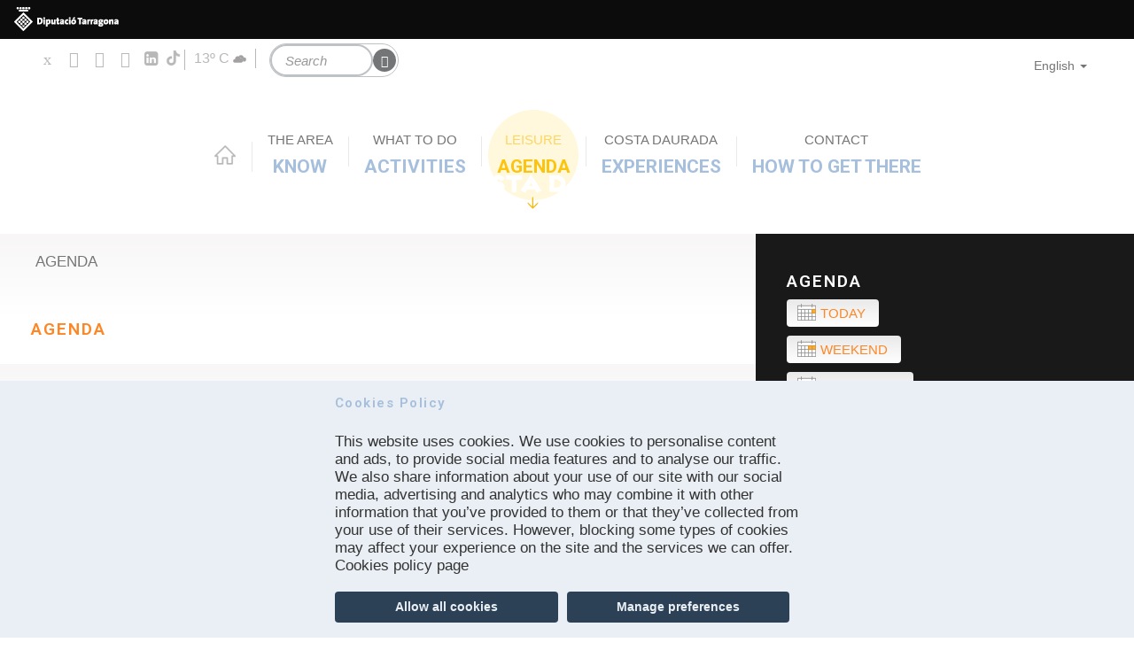

--- FILE ---
content_type: text/html; charset=utf-8
request_url: https://costadaurada.info/en/agenda/162%2C6?page=2
body_size: 118443
content:
<!DOCTYPE html>
<html lang="en" dir="ltr" prefix="content: http://purl.org/rss/1.0/modules/content/ dc: http://purl.org/dc/terms/ foaf: http://xmlns.com/foaf/0.1/ rdfs: http://www.w3.org/2000/01/rdf-schema# sioc: http://rdfs.org/sioc/ns# sioct: http://rdfs.org/sioc/types# skos: http://www.w3.org/2004/02/skos/core# xsd: http://www.w3.org/2001/XMLSchema#">
<head profile="http://www.w3.org/1999/xhtml/vocab">
  <meta charset="utf-8">
  <meta name="viewport" content="width=device-width, initial-scale=1.0">
  <meta http-equiv="Content-Security-Policy" content="upgrade-insecure-requests">
  <meta http-equiv="Content-Type" content="text/html; charset=utf-8" />
<link rel="alternate" type="application/rss+xml" title="Agenda" href="https://costadaurada.info/en/agenda/feed/162%2C6" />
<meta about="/en/activities/spa-thermal-waters" typeof="skos:Concept" property="rdfs:label skos:prefLabel" content="Spa and Thermalism" />
<link href="https://costadaurada.info/agenda/162%2C6?page=2" rel="alternate" hreflang="ca" />
<link href="https://costadaurada.info/es/agenda/162%2C6?page=2" rel="alternate" hreflang="es" />
<link href="https://costadaurada.info/fr/agenda/162%2C6?page=2" rel="alternate" hreflang="fr" />
<link href="https://costadaurada.info/en/agenda/162%2C6?page=2" rel="alternate" hreflang="en" />
<link href="https://costadaurada.info/de/agenda/162%2C6?page=2" rel="alternate" hreflang="de" />
<link href="https://costadaurada.info/nl/agenda/162%2C6?page=2" rel="alternate" hreflang="nl" />
<link href="https://costadaurada.info/ru/agenda/162%2C6?page=2" rel="alternate" hreflang="ru" />
<link rel="shortcut icon" href="https://costadaurada.info/profiles/costadaurada/themes/custom/costadaurada_theme/favicon.ico" type="image/vnd.microsoft.icon" />
<script type="text/javascript">window.YETT_BLACKLIST = [/google_tag/, /analytics/, /facebook/];</script><script type="text/javascript" src="/sites/all/modules/euccx/js/yett.min.js"></script><script type="application/ld+json">
{"@context":"http:\/\/schema.org","@type":"BreadcrumbList","itemListElement":[{"@type":"ListItem","position":1,"item":{"name":"Agenda","@id":"https:\/\/costadaurada.info\/en\/agenda"}}]}
</script><meta name="robots" content="follow, index" />
<meta name="generator" content="Drupal 7 (http://drupal.org)" />
<link rel="canonical" href="https://costadaurada.info/en/agenda/162%2C6" />
<link rel="shortlink" href="https://costadaurada.info/en/agenda/162%2C6" />
<meta property="og:site_name" content="Costa Daurada" />
<meta property="og:type" content="article" />
<meta property="og:url" content="https://costadaurada.info/en/agenda/162%2C6" />
<meta property="og:title" content="Agenda" />
    <title>Agenda | Page 3 | Costa Daurada</title>
  <style>
@import url("https://costadaurada.info/modules/system/system.base.css?t96b6f");
</style>
<style>
@import url("https://costadaurada.info/profiles/costadaurada/modules/contrib/jquery_update/replace/ui/themes/base/minified/jquery.ui.core.min.css?t96b6f");
@import url("https://costadaurada.info/profiles/costadaurada/modules/contrib/jquery_update/replace/ui/themes/base/minified/jquery.ui.theme.min.css?t96b6f");
@import url("https://costadaurada.info/profiles/costadaurada/modules/contrib/jquery_update/replace/ui/themes/base/minified/jquery.ui.datepicker.min.css?t96b6f");
@import url("https://costadaurada.info/profiles/costadaurada/modules/contrib/date/date_popup/themes/jquery.timeentry.css?t96b6f");
</style>
<style>
@import url("https://costadaurada.info/profiles/costadaurada/modules/contrib/date/date_repeat_field/date_repeat_field.css?t96b6f");
@import url("https://costadaurada.info/modules/field/theme/field.css?t96b6f");
@import url("https://costadaurada.info/sites/all/modules/lite_cookie_compliance/lite_cookie_compliance.css?t96b6f");
@import url("https://costadaurada.info/modules/node/node.css?t96b6f");
@import url("https://costadaurada.info/profiles/costadaurada/modules/contrib/views/css/views.css?t96b6f");
@import url("https://costadaurada.info/profiles/costadaurada/modules/contrib/back_to_top/css/back_to_top.css?t96b6f");
@import url("https://costadaurada.info/profiles/costadaurada/modules/contrib/ckeditor/css/ckeditor.css?t96b6f");
</style>
<style>
@import url("https://costadaurada.info/profiles/costadaurada/modules/contrib/colorbox/styles/default/colorbox_style.css?t96b6f");
@import url("https://costadaurada.info/profiles/costadaurada/modules/contrib/ctools/css/ctools.css?t96b6f");
@import url("https://costadaurada.info/profiles/costadaurada/modules/contrib/date/date_api/date.css?t96b6f");
@import url("https://costadaurada.info/modules/locale/locale.css?t96b6f");
@import url("https://costadaurada.info/profiles/costadaurada/modules/contrib/date/date_popup/themes/datepicker.1.7.css?t96b6f");
@import url("https://costadaurada.info/profiles/costadaurada/libraries/sidr/stylesheets/jquery.sidr.dark.css?t96b6f");
@import url("https://costadaurada.info/sites/all/modules/eu_cookie_compliance/css/eu_cookie_compliance.css?t96b6f");
@import url("https://costadaurada.info/profiles/costadaurada/modules/contrib/improved_multi_select/improved_multi_select.css?t96b6f");
</style>

<!--[if IE 7]>
<style>
@import url("https://costadaurada.info/sites/default/files/icon/fontello/costadaurada/css/costadaurada-ie7.css?t96b6f");
</style>
<![endif]-->
<style>
@import url("https://costadaurada.info/profiles/costadaurada/modules/contrib/fontello/css/fontello.fix.css?t96b6f");
@import url("https://costadaurada.info/sites/default/files/icon/fontello/costadaurada_linkedin/css/fontello.css?t96b6f");
@import url("https://costadaurada.info/sites/default/files/icon/fontello/costadaurada_linkedin/css/animation.css?t96b6f");
</style>

<!--[if IE 7]>
<style>
@import url("https://costadaurada.info/sites/default/files/icon/fontello/costadaurada_linkedin/css/fontello-ie7.css?t96b6f");
</style>
<![endif]-->
<style>
@import url("https://costadaurada.info/sites/default/files/ctools/css/0075540c2cad3097030f03737eb321ef.css?t96b6f");
</style>
<style media="screen, projection">
@import url("https://costadaurada.info/profiles/costadaurada/themes/custom/costadaurada_theme/css/screen.css?t96b6f");
</style>
<style>
@import url("https://costadaurada.info/profiles/costadaurada/themes/custom/costadaurada_theme/css/style.css?t96b6f");
@import url("https://costadaurada.info/profiles/costadaurada/themes/custom/costadaurada_theme/css/costadaurada.css?t96b6f");
</style>
<style media="print">
@import url("https://costadaurada.info/profiles/costadaurada/themes/custom/costadaurada_theme/css/print.css?t96b6f");
</style>

  <!--[if IE]>
    <link href="/profiles/costadaurada/themes/custom/costadaurada_theme/css/ie.css" media="screen, projection" rel="stylesheet" type="text/css" />
  <![endif]-->
  <!-- HTML5 element support for IE6-8 -->
  <!--[if lt IE 9]>
    <script src="//html5shiv.googlecode.com/svn/trunk/html5.js"></script>
  <![endif]-->
  <script defer="defer" src="https://costadaurada.info/sites/default/files/google_tag/language/google_tag.en.script.js?t96b6f"></script>
<script src="https://costadaurada.info/profiles/costadaurada/modules/contrib/jquery_update/replace/jquery/1.12/jquery.min.js?v=1.12.4"></script>
<script src="https://costadaurada.info/misc/jquery-extend-3.4.0.js?v=1.12.4"></script>
<script src="https://costadaurada.info/misc/jquery-html-prefilter-3.5.0-backport.js?v=1.12.4"></script>
<script src="https://costadaurada.info/misc/jquery.once.js?v=1.2"></script>
<script src="https://costadaurada.info/misc/drupal.js?t96b6f"></script>
<script src="https://costadaurada.info/profiles/costadaurada/modules/contrib/jquery_update/js/jquery_browser.js?v=0.0.1"></script>
<script src="https://costadaurada.info/profiles/costadaurada/modules/contrib/jquery_update/replace/ui/ui/minified/jquery.ui.core.min.js?v=1.10.2"></script>
<script src="https://costadaurada.info/profiles/costadaurada/modules/contrib/jquery_update/replace/ui/ui/minified/jquery.ui.effect.min.js?v=1.10.2"></script>
<script src="https://costadaurada.info/sites/all/modules/eu_cookie_compliance/js/jquery.cookie-1.4.1.min.js?v=1.4.1"></script>
<script src="https://costadaurada.info/profiles/costadaurada/modules/contrib/jquery_update/replace/jquery.form/4/jquery.form.min.js?v=4.2.1"></script>
<script src="https://costadaurada.info/profiles/costadaurada/modules/contrib/jquery_update/replace/ui/ui/minified/jquery.ui.datepicker.min.js?v=1.10.2"></script>
<script src="https://costadaurada.info/misc/ui/jquery.ui.datepicker-1.13.0-backport.js?v=1.10.2"></script>
<script src="https://costadaurada.info/modules/locale/locale.datepicker.js?v=1.10.2"></script>
<script src="https://costadaurada.info/profiles/costadaurada/modules/contrib/date/date_popup/jquery.timeentry.pack.js?v=1.4.7"></script>
<script src="https://costadaurada.info/misc/form-single-submit.js?v=7.102"></script>
<script src="https://costadaurada.info/misc/ajax.js?v=7.102"></script>
<script src="https://costadaurada.info/profiles/costadaurada/modules/contrib/jquery_update/js/jquery_update.js?v=0.0.1"></script>
<script src="https://costadaurada.info/profiles/costadaurada/modules/contrib/entityreference/js/entityreference.js?t96b6f"></script>
<script src="https://costadaurada.info/sites/all/modules/lite_cookie_compliance/lite_cookie_compliance.js?t96b6f"></script>
<script src="https://costadaurada.info/profiles/costadaurada/modules/contrib/back_to_top/js/back_to_top.js?t96b6f"></script>
<script src="https://costadaurada.info/profiles/costadaurada/libraries/colorbox/jquery.colorbox-min.js?t96b6f"></script>
<script src="https://costadaurada.info/profiles/costadaurada/modules/contrib/colorbox/js/colorbox.js?t96b6f"></script>
<script src="https://costadaurada.info/profiles/costadaurada/modules/contrib/colorbox/styles/default/colorbox_style.js?t96b6f"></script>
<script src="https://costadaurada.info/profiles/costadaurada/modules/contrib/date/date_popup/date_popup.js?t96b6f"></script>
<script src="https://costadaurada.info/profiles/costadaurada/modules/contrib/views/js/base.js?t96b6f"></script>
<script src="https://costadaurada.info/profiles/costadaurada/themes/contrib/bootstrap/js/misc/_progress.js?v=7.102"></script>
<script src="https://costadaurada.info/profiles/costadaurada/modules/contrib/views/js/ajax_view.js?t96b6f"></script>
<script src="https://costadaurada.info/profiles/costadaurada/modules/contrib/responsive_menus/styles/sidr/js/responsive_menus_sidr.js?t96b6f"></script>
<script src="https://costadaurada.info/profiles/costadaurada/libraries/sidr/jquery.sidr.min.js?t96b6f"></script>
<script src="https://costadaurada.info/sites/all/modules/google_analytics/googleanalytics.js?t96b6f"></script>
<script src="https://www.googletagmanager.com/gtag/js?id=UA-4652949-1"></script>
<script>window.dataLayer = window.dataLayer || [];function gtag(){dataLayer.push(arguments)};gtag("js", new Date());gtag("set", "developer_id.dMDhkMT", true);gtag("config", "UA-4652949-1", {"groups":"default","anonymize_ip":true,"link_attribution":true});</script>
<script src="https://costadaurada.info/profiles/costadaurada/modules/contrib/improved_multi_select/improved_multi_select.js?t96b6f"></script>
<script src="https://costadaurada.info/profiles/costadaurada/modules/custom/meteorologic_block/meteorologic_block.js?t96b6f"></script>
<script src="https://costadaurada.info/profiles/costadaurada/libraries/jquery.fittext/jquery.fittext.js?t96b6f"></script>
<script src="https://costadaurada.info/profiles/costadaurada/libraries/jquery.arctext/js/jquery.arctext.js?t96b6f"></script>
<script src="https://costadaurada.info/profiles/costadaurada/libraries/bootstrap-hover-dropdown/bootstrap-hover-dropdown.min.js?t96b6f"></script>
<script src="https://costadaurada.info/profiles/costadaurada/themes/custom/costadaurada_theme/bootstrap/js/affix.js?t96b6f"></script>
<script src="https://costadaurada.info/profiles/costadaurada/themes/custom/costadaurada_theme/bootstrap/js/alert.js?t96b6f"></script>
<script src="https://costadaurada.info/profiles/costadaurada/themes/custom/costadaurada_theme/bootstrap/js/button.js?t96b6f"></script>
<script src="https://costadaurada.info/profiles/costadaurada/themes/custom/costadaurada_theme/bootstrap/js/carousel.js?t96b6f"></script>
<script src="https://costadaurada.info/profiles/costadaurada/themes/custom/costadaurada_theme/bootstrap/js/collapse.js?t96b6f"></script>
<script src="https://costadaurada.info/profiles/costadaurada/themes/custom/costadaurada_theme/bootstrap/js/dropdown.js?t96b6f"></script>
<script src="https://costadaurada.info/profiles/costadaurada/themes/custom/costadaurada_theme/bootstrap/js/modal.js?t96b6f"></script>
<script src="https://costadaurada.info/profiles/costadaurada/themes/custom/costadaurada_theme/bootstrap/js/tooltip.js?t96b6f"></script>
<script src="https://costadaurada.info/profiles/costadaurada/themes/custom/costadaurada_theme/bootstrap/js/popover.js?t96b6f"></script>
<script src="https://costadaurada.info/profiles/costadaurada/themes/custom/costadaurada_theme/bootstrap/js/scrollspy.js?t96b6f"></script>
<script src="https://costadaurada.info/profiles/costadaurada/themes/custom/costadaurada_theme/bootstrap/js/tab.js?t96b6f"></script>
<script src="https://costadaurada.info/profiles/costadaurada/themes/custom/costadaurada_theme/bootstrap/js/transition.js?t96b6f"></script>
<script src="https://costadaurada.info/profiles/costadaurada/themes/custom/costadaurada_theme/js/general.js?t96b6f"></script>
<script src="https://costadaurada.info/profiles/costadaurada/themes/custom/costadaurada_theme/js/cookies.js?t96b6f"></script>
<script src="https://costadaurada.info/profiles/costadaurada/themes/contrib/bootstrap/js/modules/views/js/ajax_view.js?t96b6f"></script>
<script src="https://costadaurada.info/profiles/costadaurada/themes/contrib/bootstrap/js/misc/ajax.js?t96b6f"></script>
<script>jQuery.extend(Drupal.settings, {"basePath":"\/","pathPrefix":"en\/","setHasJsCookie":0,"ajaxPageState":{"theme":"costadaurada_theme","theme_token":"N-ri-xmKKV5Da7QSLxS7oOIn8AkJcpMlS2uY7GQ4jYI","jquery_version":"1.12","jquery_version_token":"R250XqT1qQDdT4CpEMU6rFQOAhSGXpSMV3w3dpW48Oc","js":{"0":1,"1":1,"sites\/all\/modules\/eu_cookie_compliance\/js\/eu_cookie_compliance.min.js":1,"sites\/all\/modules\/euccx\/js\/euccx.js":1,"profiles\/costadaurada\/themes\/contrib\/bootstrap\/js\/bootstrap.js":1,"public:\/\/google_tag\/language\/google_tag.en.script.js":1,"profiles\/costadaurada\/modules\/contrib\/jquery_update\/replace\/jquery\/1.12\/jquery.min.js":1,"misc\/jquery-extend-3.4.0.js":1,"misc\/jquery-html-prefilter-3.5.0-backport.js":1,"misc\/jquery.once.js":1,"misc\/drupal.js":1,"profiles\/costadaurada\/modules\/contrib\/jquery_update\/js\/jquery_browser.js":1,"profiles\/costadaurada\/modules\/contrib\/jquery_update\/replace\/ui\/ui\/minified\/jquery.ui.core.min.js":1,"profiles\/costadaurada\/modules\/contrib\/jquery_update\/replace\/ui\/ui\/minified\/jquery.ui.effect.min.js":1,"sites\/all\/modules\/eu_cookie_compliance\/js\/jquery.cookie-1.4.1.min.js":1,"profiles\/costadaurada\/modules\/contrib\/jquery_update\/replace\/jquery.form\/4\/jquery.form.min.js":1,"profiles\/costadaurada\/modules\/contrib\/jquery_update\/replace\/ui\/ui\/minified\/jquery.ui.datepicker.min.js":1,"misc\/ui\/jquery.ui.datepicker-1.13.0-backport.js":1,"modules\/locale\/locale.datepicker.js":1,"profiles\/costadaurada\/modules\/contrib\/date\/date_popup\/jquery.timeentry.pack.js":1,"misc\/form-single-submit.js":1,"misc\/ajax.js":1,"profiles\/costadaurada\/modules\/contrib\/jquery_update\/js\/jquery_update.js":1,"profiles\/costadaurada\/modules\/contrib\/entityreference\/js\/entityreference.js":1,"sites\/all\/modules\/lite_cookie_compliance\/lite_cookie_compliance.js":1,"profiles\/costadaurada\/modules\/contrib\/back_to_top\/js\/back_to_top.js":1,"profiles\/costadaurada\/libraries\/colorbox\/jquery.colorbox-min.js":1,"profiles\/costadaurada\/modules\/contrib\/colorbox\/js\/colorbox.js":1,"profiles\/costadaurada\/modules\/contrib\/colorbox\/styles\/default\/colorbox_style.js":1,"profiles\/costadaurada\/modules\/contrib\/date\/date_popup\/date_popup.js":1,"profiles\/costadaurada\/modules\/contrib\/views\/js\/base.js":1,"profiles\/costadaurada\/themes\/contrib\/bootstrap\/js\/misc\/_progress.js":1,"profiles\/costadaurada\/modules\/contrib\/views\/js\/ajax_view.js":1,"profiles\/costadaurada\/modules\/contrib\/responsive_menus\/styles\/sidr\/js\/responsive_menus_sidr.js":1,"profiles\/costadaurada\/libraries\/sidr\/jquery.sidr.min.js":1,"sites\/all\/modules\/google_analytics\/googleanalytics.js":1,"https:\/\/www.googletagmanager.com\/gtag\/js?id=UA-4652949-1":1,"2":1,"profiles\/costadaurada\/modules\/contrib\/improved_multi_select\/improved_multi_select.js":1,"profiles\/costadaurada\/modules\/custom\/meteorologic_block\/meteorologic_block.js":1,"profiles\/costadaurada\/libraries\/jquery.fittext\/jquery.fittext.js":1,"profiles\/costadaurada\/libraries\/jquery.arctext\/js\/jquery.arctext.js":1,"profiles\/costadaurada\/libraries\/bootstrap-hover-dropdown\/bootstrap-hover-dropdown.min.js":1,"profiles\/costadaurada\/themes\/custom\/costadaurada_theme\/bootstrap\/js\/affix.js":1,"profiles\/costadaurada\/themes\/custom\/costadaurada_theme\/bootstrap\/js\/alert.js":1,"profiles\/costadaurada\/themes\/custom\/costadaurada_theme\/bootstrap\/js\/button.js":1,"profiles\/costadaurada\/themes\/custom\/costadaurada_theme\/bootstrap\/js\/carousel.js":1,"profiles\/costadaurada\/themes\/custom\/costadaurada_theme\/bootstrap\/js\/collapse.js":1,"profiles\/costadaurada\/themes\/custom\/costadaurada_theme\/bootstrap\/js\/dropdown.js":1,"profiles\/costadaurada\/themes\/custom\/costadaurada_theme\/bootstrap\/js\/modal.js":1,"profiles\/costadaurada\/themes\/custom\/costadaurada_theme\/bootstrap\/js\/tooltip.js":1,"profiles\/costadaurada\/themes\/custom\/costadaurada_theme\/bootstrap\/js\/popover.js":1,"profiles\/costadaurada\/themes\/custom\/costadaurada_theme\/bootstrap\/js\/scrollspy.js":1,"profiles\/costadaurada\/themes\/custom\/costadaurada_theme\/bootstrap\/js\/tab.js":1,"profiles\/costadaurada\/themes\/custom\/costadaurada_theme\/bootstrap\/js\/transition.js":1,"profiles\/costadaurada\/themes\/custom\/costadaurada_theme\/js\/general.js":1,"profiles\/costadaurada\/themes\/custom\/costadaurada_theme\/js\/cookies.js":1,"profiles\/costadaurada\/themes\/contrib\/bootstrap\/js\/modules\/views\/js\/ajax_view.js":1,"profiles\/costadaurada\/themes\/contrib\/bootstrap\/js\/misc\/ajax.js":1},"css":{"modules\/system\/system.base.css":1,"misc\/ui\/jquery.ui.core.css":1,"misc\/ui\/jquery.ui.theme.css":1,"misc\/ui\/jquery.ui.datepicker.css":1,"profiles\/costadaurada\/modules\/contrib\/date\/date_popup\/themes\/jquery.timeentry.css":1,"profiles\/costadaurada\/modules\/contrib\/date\/date_repeat_field\/date_repeat_field.css":1,"modules\/field\/theme\/field.css":1,"sites\/all\/modules\/lite_cookie_compliance\/lite_cookie_compliance.css":1,"modules\/node\/node.css":1,"profiles\/costadaurada\/modules\/contrib\/views\/css\/views.css":1,"profiles\/costadaurada\/modules\/contrib\/back_to_top\/css\/back_to_top.css":1,"profiles\/costadaurada\/modules\/contrib\/ckeditor\/css\/ckeditor.css":1,"profiles\/costadaurada\/modules\/contrib\/colorbox\/styles\/default\/colorbox_style.css":1,"profiles\/costadaurada\/modules\/contrib\/ctools\/css\/ctools.css":1,"profiles\/costadaurada\/modules\/contrib\/date\/date_api\/date.css":1,"modules\/locale\/locale.css":1,"profiles\/costadaurada\/modules\/contrib\/date\/date_popup\/themes\/datepicker.1.7.css":1,"profiles\/costadaurada\/libraries\/sidr\/stylesheets\/jquery.sidr.dark.css":1,"sites\/all\/modules\/eu_cookie_compliance\/css\/eu_cookie_compliance.css":1,"profiles\/costadaurada\/modules\/contrib\/improved_multi_select\/improved_multi_select.css":1,"public:\/\/icon\/fontello\/costadaurada\/css\/costadaurada.css":1,"public:\/\/icon\/fontello\/costadaurada\/css\/animation.css":1,"public:\/\/icon\/fontello\/costadaurada\/css\/costadaurada-ie7.css":1,"profiles\/costadaurada\/modules\/contrib\/fontello\/css\/fontello.fix.css":1,"public:\/\/icon\/fontello\/costadaurada_linkedin\/css\/fontello.css":1,"public:\/\/icon\/fontello\/costadaurada_linkedin\/css\/animation.css":1,"public:\/\/icon\/fontello\/costadaurada_linkedin\/css\/fontello-ie7.css":1,"public:\/\/ctools\/css\/0075540c2cad3097030f03737eb321ef.css":1,"profiles\/costadaurada\/themes\/custom\/costadaurada_theme\/css\/screen.css":1,"profiles\/costadaurada\/themes\/custom\/costadaurada_theme\/css\/style.css":1,"profiles\/costadaurada\/themes\/custom\/costadaurada_theme\/css\/costadaurada.css":1,"profiles\/costadaurada\/themes\/custom\/costadaurada_theme\/css\/print.css":1}},"colorbox":{"opacity":"0.85","current":"{current} of {total}","previous":"\u00ab Prev","next":"Next \u00bb","close":"Close","maxWidth":"98%","maxHeight":"98%","fixed":true,"mobiledetect":true,"mobiledevicewidth":"480px","file_public_path":"\/sites\/default\/files","specificPagesDefaultValue":"admin*\nimagebrowser*\nimg_assist*\nimce*\nnode\/add\/*\nnode\/*\/edit\nprint\/*\nprintpdf\/*\nsystem\/ajax\nsystem\/ajax\/*"},"jquery":{"ui":{"datepicker":{"isRTL":false,"firstDay":1}}},"datePopup":{"edit-date-filter-2-value-datepicker-popup-0":{"func":"datepicker","settings":{"changeMonth":true,"changeYear":true,"autoPopUp":"focus","closeAtTop":false,"speed":"immediate","firstDay":1,"dateFormat":"dd\/mm\/yy","yearRange":"+0:+3","fromTo":false,"defaultDate":"0y"}},"edit-date-filter-1-value-datepicker-popup-0":{"func":"datepicker","settings":{"changeMonth":true,"changeYear":true,"autoPopUp":"focus","closeAtTop":false,"speed":"immediate","firstDay":1,"dateFormat":"dd\/mm\/yy","yearRange":"+0:+3","fromTo":false,"defaultDate":"0y"}},"edit-date-filter-2-value-datepicker-popup-1":{"func":"datepicker","settings":{"changeMonth":true,"changeYear":true,"autoPopUp":"focus","closeAtTop":false,"speed":"immediate","firstDay":1,"dateFormat":"dd\/mm\/yy","yearRange":"+0:+3","fromTo":false,"defaultDate":"0y"}},"edit-date-filter-1-value-datepicker-popup-1":{"func":"datepicker","settings":{"changeMonth":true,"changeYear":true,"autoPopUp":"focus","closeAtTop":false,"speed":"immediate","firstDay":1,"dateFormat":"dd\/mm\/yy","yearRange":"+0:+3","fromTo":false,"defaultDate":"0y"}}},"views":{"ajax_path":"\/en\/views\/ajax","ajaxViews":{"views_dom_id:dea89a9cda1c181e814551d9715eba06":{"view_name":"agenda","view_display_id":"page","view_args":"162,6","view_path":"agenda\/162,6","view_base_path":"agenda","view_dom_id":"dea89a9cda1c181e814551d9715eba06","pager_element":0},"views_dom_id:16687fd761d11dd5b30caaf6ea2fd8c3":{"view_name":"agenda","view_display_id":"block_2","view_args":"","view_path":"agenda\/162,6","view_base_path":"agenda","view_dom_id":"16687fd761d11dd5b30caaf6ea2fd8c3","pager_element":0}}},"urlIsAjaxTrusted":{"\/en\/views\/ajax":true,"\/en\/agenda\/162%2C6":true,"\/en\/agenda\/162%2C6?page=2":true},"better_exposed_filters":{"views":{"agenda":{"displays":{"page":{"filters":{"field_event_type_tid":{"required":false},"term_node_tid_depth":{"required":false},"date_filter_2":{"required":false},"date_filter_1":{"required":false}}},"block_2":{"filters":[]}}},"activity_types":{"displays":{"block":{"filters":[]}}}}},"back_to_top":{"back_to_top_button_trigger":100,"back_to_top_button_text":"Back to top","#attached":{"library":[["system","ui"]]}},"responsive_menus":[{"selectors":["#navbar"],"trigger_txt":"Men\u00fa","side":"left","speed":"200","media_size":"768","displace":"1","renaming":"1","onOpen":"","onClose":"","responsive_menus_style":"sidr"}],"eu_cookie_compliance":{"cookie_policy_version":"1.0.0","popup_enabled":1,"popup_agreed_enabled":0,"popup_hide_agreed":0,"popup_clicking_confirmation":false,"popup_scrolling_confirmation":false,"popup_html_info":"\u003Clink rel=\u0022stylesheet\u0022 href=\u0022https:\/\/cdnjs.cloudflare.com\/ajax\/libs\/font-awesome\/5.15.4\/css\/all.min.css\u0022 integrity=\u0022sha512-1ycn6IcaQQ40\/MKBW2W4Rhis\/DbILU74C1vSrLJxCq57o941Ym01SwNsOMqvEBFlcgUa6xLiPY\/NS5R+E6ztJQ==\u0022 crossorigin=\u0022anonymous\u0022 referrerpolicy=\u0022no-referrer\u0022 \/\u003E\n\n\u003Cdiv class=\u0022eu-cookie-compliance-banner eu-cookie-compliance-banner-info eu-cookie-compliance-banner--categories\u0022\u003E\n  \u003Cdiv class=\u0022popup-content info\u0022\u003E\n        \u003Cdiv id=\u0022popup-text\u0022\u003E\n      \u003Ch3\u003ECookies Policy\u003C\/h3\u003E\u003Cp\u003EThis website uses cookies. We use cookies to personalise content and ads, to provide social media features and to analyse our traffic. We also share information about your use of our site with our social media, advertising and analytics who may combine it with other information that you\u2019ve provided to them or that they\u2019ve collected from your use of their services. However, blocking some types of cookies may affect your experience on the site and the services we can offer. Cookies policy page\u003C\/p\u003E              \u003Cbutton type=\u0022button\u0022 class=\u0022find-more-button eu-cookie-compliance-more-button\u0022\u003ENo, give me more information\u003C\/button\u003E\n          \u003C\/div\u003E\n          \u003Cdiv id=\u0022eu-cookie-compliance-categories\u0022 class=\u0022eu-cookie-compliance-categories\u0022\u003E\n                  \u003Cdiv class=\u0022eu-cookie-compliance-category\u0022\u003E\n            \u003Cdiv\u003E\n              \u003Cinput type=\u0022checkbox\u0022 name=\u0022cookie-categories\u0022 id=\u0022cookie-category-essentials\u0022\n                     value=\u0022essentials\u0022\n                     checked                     disabled \u003E\n              \u003Clabel for=\u0022cookie-category-essentials\u0022\u003ENecessary\u003C\/label\u003E\n            \u003C\/div\u003E\n                      \u003Cdiv class=\u0022eu-cookie-compliance-category-description\u0022\u003ENecessary cookies help make a website usable by enabling basic functions like page navigation and access to secure areas of the website. The website cannot function properly without these cookies.\u003C\/div\u003E\n                  \u003C\/div\u003E\n                  \u003Cdiv class=\u0022eu-cookie-compliance-category\u0022\u003E\n            \u003Cdiv\u003E\n              \u003Cinput type=\u0022checkbox\u0022 name=\u0022cookie-categories\u0022 id=\u0022cookie-category-analytics\u0022\n                     value=\u0022analytics\u0022\n                                           \u003E\n              \u003Clabel for=\u0022cookie-category-analytics\u0022\u003EAnalytics\u003C\/label\u003E\n            \u003C\/div\u003E\n                      \u003Cdiv class=\u0022eu-cookie-compliance-category-description\u0022\u003EStatistic cookies help website owners to understand how visitors interact with websites by collecting and reporting information anonymously. Marketing cookies are used to track visitors across websites. The intention is to display ads that are relevant and engaging for the individual user and thereby more valuable for publishers and third party advertisers.\u003C\/div\u003E\n                  \u003C\/div\u003E\n                          \u003Cdiv class=\u0022eu-cookie-compliance-categories-buttons\u0022\u003E\n            \u003Cbutton type=\u0022button\u0022\n                    class=\u0022eu-cookie-compliance-save-preferences-button\u0022\u003EAllow selection\u003C\/button\u003E\n          \u003C\/div\u003E\n              \u003C\/div\u003E\n    \n    \u003Cdiv id=\u0022popup-buttons\u0022 class=\u0022eu-cookie-compliance-has-categories\u0022\u003E\n            \u003Cbutton type=\u0022button\u0022 class=\u0022agree-button eu-cookie-compliance-default-button\u0022\u003EAllow all cookies\u003C\/button\u003E\n              \u003Cbutton type=\u0022button\u0022 class=\u0022eu-cookie-withdraw-button eu-cookie-compliance-hidden\u0022 \u003EWithdraw consent\u003C\/button\u003E\n          \u003C\/div\u003E\n  \u003C\/div\u003E\n\u003C\/div\u003E\n\n\n\u003Cdiv class=\u0022modal fade\u0022 id=\u0022cookieModal\u0022 tabindex=\u0022-1\u0022 aria-labelledby=\u0022cookieModalLabel\u0022 aria-hidden=\u0022true\u0022\u003E\n  \u003Cdiv class=\u0022modal-dialog modal-lg\u0022\u003E\n    \u003Cdiv class=\u0022modal-content\u0022\u003E\n      \u003Cdiv class=\u0022modal-body\u0022\u003E\n        \u003Ch3\u003ECookies Policy\u003C\/h3\u003E\u003Cp\u003EThis website uses cookies. We use cookies to personalise content and ads, to provide social media features and to analyse our traffic. We also share information about your use of our site with our social media, advertising and analytics who may combine it with other information that you\u2019ve provided to them or that they\u2019ve collected from your use of their services. However, blocking some types of cookies may affect your experience on the site and the services we can offer. Cookies policy page\u003C\/p\u003E        \u003Cdiv class=\u0022row\u0022 id=\u0022eu-cookie-compliance-categories\u0022\u003E\n                                    \u003Cdiv class=\u0022col-xs-12\u0022\u003E\n                \u003Cdiv class=\u0022group-craft\u0022\u003E\n                  \u003Cdiv class=\u0022collapsable\u0022 data-toggle=\u0022collapse\u0022\n                    data-target=\u0022#collapse_essentials\u0022 aria-expanded=\u0022false\u0022\n                    aria-controls=\u0022collapse_essentials\u0022\n                    \u003E\n                    \u003Cdiv class=\u0022row\u0022\u003E\n                      \u003Cdiv class=\u0022col-xs-6\u0022\u003E\n                        \u003Cp class=\u0022p-craft\u0022\u003E\u003Ci class=\u0022fas fa-chevron-down\u0022 style=\u0022margin-right: 1rem;\u0022\u003E\u003C\/i\u003ENecessary\u003C\/p\u003E\n                      \u003C\/div\u003E\n                      \u003Cdiv class=\u0022col-xs-6\u0022\u003E\n                        \u003Cdiv class=\u0022form-group form-check\u0022\u003E\n                          \u003Cinput type=\u0022checkbox\u0022\n                            class=\u0022form-check-input\u0022\n                            name=\u0022cookie-categories\u0022\n                            id=\u0022cookie-category-essentials\u0022\n                            value=\u0022essentials\u0022\n                            checked                            disabled                          \u003E\n                          \u003Clabel class=\u0022form-check-label \u0022 for=\u0022cookie-category-essentials\u0022\u003E\u003C\/label\u003E\n                        \u003C\/div\u003E\n                      \u003C\/div\u003E\n                      \u003Cdiv class=\u0022col-xs-12\u0022\u003E\n                        \u003Cdiv class=\u0022collapse\u0022 id=\u0022collapse_essentials\u0022\u003E\n                                                    \u003Cdiv class=\u0022category-description\u0022\u003E\n                            \u003Cp\u003ENecessary cookies help make a website usable by enabling basic functions like page navigation and access to secure areas of the website. The website cannot function properly without these cookies.\u003C\/p\u003E\n                          \u003C\/div\u003E\n                                                  \u003C\/div\u003E\n                      \u003C\/div\u003E\n                    \u003C\/div\u003E\n                  \u003C\/div\u003E\n                \u003C\/div\u003E\n              \u003C\/div\u003E\n                          \u003Cdiv class=\u0022col-xs-12\u0022\u003E\n                \u003Cdiv class=\u0022group-craft\u0022\u003E\n                  \u003Cdiv class=\u0022collapsable\u0022 data-toggle=\u0022collapse\u0022\n                    data-target=\u0022#collapse_analytics\u0022 aria-expanded=\u0022false\u0022\n                    aria-controls=\u0022collapse_analytics\u0022\n                    \u003E\n                    \u003Cdiv class=\u0022row\u0022\u003E\n                      \u003Cdiv class=\u0022col-xs-6\u0022\u003E\n                        \u003Cp class=\u0022p-craft\u0022\u003E\u003Ci class=\u0022fas fa-chevron-down\u0022 style=\u0022margin-right: 1rem;\u0022\u003E\u003C\/i\u003EAnalytics\u003C\/p\u003E\n                      \u003C\/div\u003E\n                      \u003Cdiv class=\u0022col-xs-6\u0022\u003E\n                        \u003Cdiv class=\u0022form-group form-check\u0022\u003E\n                          \u003Cinput type=\u0022checkbox\u0022\n                            class=\u0022form-check-input\u0022\n                            name=\u0022cookie-categories\u0022\n                            id=\u0022cookie-category-analytics\u0022\n                            value=\u0022analytics\u0022\n                                                                                  \u003E\n                          \u003Clabel class=\u0022form-check-label \u0022 for=\u0022cookie-category-analytics\u0022\u003E\u003C\/label\u003E\n                        \u003C\/div\u003E\n                      \u003C\/div\u003E\n                      \u003Cdiv class=\u0022col-xs-12\u0022\u003E\n                        \u003Cdiv class=\u0022collapse\u0022 id=\u0022collapse_analytics\u0022\u003E\n                                                    \u003Cdiv class=\u0022category-description\u0022\u003E\n                            \u003Cp\u003EStatistic cookies help website owners to understand how visitors interact with websites by collecting and reporting information anonymously. Marketing cookies are used to track visitors across websites. The intention is to display ads that are relevant and engaging for the individual user and thereby more valuable for publishers and third party advertisers.\u003C\/p\u003E\n                          \u003C\/div\u003E\n                                                  \u003C\/div\u003E\n                      \u003C\/div\u003E\n                    \u003C\/div\u003E\n                  \u003C\/div\u003E\n                \u003C\/div\u003E\n              \u003C\/div\u003E\n                              \u003C\/div\u003E\n      \u003C\/div\u003E\n      \u003Cdiv class=\u0022modal-footer\u0022\u003E\n        \u003Cbutton type=\u0022submit\u0022 class=\u0022btn btn-secondary agree-button eu-cookie-compliance-default-button\u0022 data-dismiss=\u0022modal\u0022\u003EAllow all cookies\u003C\/button\u003E\n        \u003Cbutton type=\u0022submit\u0022 class=\u0022btn btn-secondary find-more-button eu-cookie-compliance-more-button\u0022 data-dismiss=\u0022modal\u0022\u003ENo, give me more information\u003C\/button\u003E\n        \u003Cbutton type=\u0022submit\u0022 class=\u0022btn btn-primary eu-cookie-compliance-save-preferences-button\u0022 data-dismiss=\u0022modal\u0022\u003EAllow selection\u003C\/button\u003E\n      \u003C\/div\u003E\n    \u003C\/div\u003E\n  \u003C\/div\u003E\n\u003C\/div\u003E","use_mobile_message":false,"mobile_popup_html_info":"\u003Clink rel=\u0022stylesheet\u0022 href=\u0022https:\/\/cdnjs.cloudflare.com\/ajax\/libs\/font-awesome\/5.15.4\/css\/all.min.css\u0022 integrity=\u0022sha512-1ycn6IcaQQ40\/MKBW2W4Rhis\/DbILU74C1vSrLJxCq57o941Ym01SwNsOMqvEBFlcgUa6xLiPY\/NS5R+E6ztJQ==\u0022 crossorigin=\u0022anonymous\u0022 referrerpolicy=\u0022no-referrer\u0022 \/\u003E\n\n\u003Cdiv class=\u0022eu-cookie-compliance-banner eu-cookie-compliance-banner-info eu-cookie-compliance-banner--categories\u0022\u003E\n  \u003Cdiv class=\u0022popup-content info\u0022\u003E\n        \u003Cdiv id=\u0022popup-text\u0022\u003E\n      \u003Ch2\u003EWe use cookies on this site to enhance your user experience\u003C\/h2\u003E\u003Cp\u003EBy tapping the Accept button, you agree to us doing so.\u003C\/p\u003E              \u003Cbutton type=\u0022button\u0022 class=\u0022find-more-button eu-cookie-compliance-more-button\u0022\u003ENo, give me more information\u003C\/button\u003E\n          \u003C\/div\u003E\n          \u003Cdiv id=\u0022eu-cookie-compliance-categories\u0022 class=\u0022eu-cookie-compliance-categories\u0022\u003E\n                  \u003Cdiv class=\u0022eu-cookie-compliance-category\u0022\u003E\n            \u003Cdiv\u003E\n              \u003Cinput type=\u0022checkbox\u0022 name=\u0022cookie-categories\u0022 id=\u0022cookie-category-essentials\u0022\n                     value=\u0022essentials\u0022\n                     checked                     disabled \u003E\n              \u003Clabel for=\u0022cookie-category-essentials\u0022\u003ENecessary\u003C\/label\u003E\n            \u003C\/div\u003E\n                      \u003Cdiv class=\u0022eu-cookie-compliance-category-description\u0022\u003ENecessary cookies help make a website usable by enabling basic functions like page navigation and access to secure areas of the website. The website cannot function properly without these cookies.\u003C\/div\u003E\n                  \u003C\/div\u003E\n                  \u003Cdiv class=\u0022eu-cookie-compliance-category\u0022\u003E\n            \u003Cdiv\u003E\n              \u003Cinput type=\u0022checkbox\u0022 name=\u0022cookie-categories\u0022 id=\u0022cookie-category-analytics\u0022\n                     value=\u0022analytics\u0022\n                                           \u003E\n              \u003Clabel for=\u0022cookie-category-analytics\u0022\u003EAnalytics\u003C\/label\u003E\n            \u003C\/div\u003E\n                      \u003Cdiv class=\u0022eu-cookie-compliance-category-description\u0022\u003EStatistic cookies help website owners to understand how visitors interact with websites by collecting and reporting information anonymously. Marketing cookies are used to track visitors across websites. The intention is to display ads that are relevant and engaging for the individual user and thereby more valuable for publishers and third party advertisers.\u003C\/div\u003E\n                  \u003C\/div\u003E\n                          \u003Cdiv class=\u0022eu-cookie-compliance-categories-buttons\u0022\u003E\n            \u003Cbutton type=\u0022button\u0022\n                    class=\u0022eu-cookie-compliance-save-preferences-button\u0022\u003EAllow selection\u003C\/button\u003E\n          \u003C\/div\u003E\n              \u003C\/div\u003E\n    \n    \u003Cdiv id=\u0022popup-buttons\u0022 class=\u0022eu-cookie-compliance-has-categories\u0022\u003E\n            \u003Cbutton type=\u0022button\u0022 class=\u0022agree-button eu-cookie-compliance-default-button\u0022\u003EAllow all cookies\u003C\/button\u003E\n              \u003Cbutton type=\u0022button\u0022 class=\u0022eu-cookie-withdraw-button eu-cookie-compliance-hidden\u0022 \u003EWithdraw consent\u003C\/button\u003E\n          \u003C\/div\u003E\n  \u003C\/div\u003E\n\u003C\/div\u003E\n\n\n\u003Cdiv class=\u0022modal fade\u0022 id=\u0022cookieModal\u0022 tabindex=\u0022-1\u0022 aria-labelledby=\u0022cookieModalLabel\u0022 aria-hidden=\u0022true\u0022\u003E\n  \u003Cdiv class=\u0022modal-dialog modal-lg\u0022\u003E\n    \u003Cdiv class=\u0022modal-content\u0022\u003E\n      \u003Cdiv class=\u0022modal-body\u0022\u003E\n        \u003Ch2\u003EWe use cookies on this site to enhance your user experience\u003C\/h2\u003E\u003Cp\u003EBy tapping the Accept button, you agree to us doing so.\u003C\/p\u003E        \u003Cdiv class=\u0022row\u0022 id=\u0022eu-cookie-compliance-categories\u0022\u003E\n                                    \u003Cdiv class=\u0022col-xs-12\u0022\u003E\n                \u003Cdiv class=\u0022group-craft\u0022\u003E\n                  \u003Cdiv class=\u0022collapsable\u0022 data-toggle=\u0022collapse\u0022\n                    data-target=\u0022#collapse_essentials\u0022 aria-expanded=\u0022false\u0022\n                    aria-controls=\u0022collapse_essentials\u0022\n                    \u003E\n                    \u003Cdiv class=\u0022row\u0022\u003E\n                      \u003Cdiv class=\u0022col-xs-6\u0022\u003E\n                        \u003Cp class=\u0022p-craft\u0022\u003E\u003Ci class=\u0022fas fa-chevron-down\u0022 style=\u0022margin-right: 1rem;\u0022\u003E\u003C\/i\u003ENecessary\u003C\/p\u003E\n                      \u003C\/div\u003E\n                      \u003Cdiv class=\u0022col-xs-6\u0022\u003E\n                        \u003Cdiv class=\u0022form-group form-check\u0022\u003E\n                          \u003Cinput type=\u0022checkbox\u0022\n                            class=\u0022form-check-input\u0022\n                            name=\u0022cookie-categories\u0022\n                            id=\u0022cookie-category-essentials\u0022\n                            value=\u0022essentials\u0022\n                            checked                            disabled                          \u003E\n                          \u003Clabel class=\u0022form-check-label \u0022 for=\u0022cookie-category-essentials\u0022\u003E\u003C\/label\u003E\n                        \u003C\/div\u003E\n                      \u003C\/div\u003E\n                      \u003Cdiv class=\u0022col-xs-12\u0022\u003E\n                        \u003Cdiv class=\u0022collapse\u0022 id=\u0022collapse_essentials\u0022\u003E\n                                                    \u003Cdiv class=\u0022category-description\u0022\u003E\n                            \u003Cp\u003ENecessary cookies help make a website usable by enabling basic functions like page navigation and access to secure areas of the website. The website cannot function properly without these cookies.\u003C\/p\u003E\n                          \u003C\/div\u003E\n                                                  \u003C\/div\u003E\n                      \u003C\/div\u003E\n                    \u003C\/div\u003E\n                  \u003C\/div\u003E\n                \u003C\/div\u003E\n              \u003C\/div\u003E\n                          \u003Cdiv class=\u0022col-xs-12\u0022\u003E\n                \u003Cdiv class=\u0022group-craft\u0022\u003E\n                  \u003Cdiv class=\u0022collapsable\u0022 data-toggle=\u0022collapse\u0022\n                    data-target=\u0022#collapse_analytics\u0022 aria-expanded=\u0022false\u0022\n                    aria-controls=\u0022collapse_analytics\u0022\n                    \u003E\n                    \u003Cdiv class=\u0022row\u0022\u003E\n                      \u003Cdiv class=\u0022col-xs-6\u0022\u003E\n                        \u003Cp class=\u0022p-craft\u0022\u003E\u003Ci class=\u0022fas fa-chevron-down\u0022 style=\u0022margin-right: 1rem;\u0022\u003E\u003C\/i\u003EAnalytics\u003C\/p\u003E\n                      \u003C\/div\u003E\n                      \u003Cdiv class=\u0022col-xs-6\u0022\u003E\n                        \u003Cdiv class=\u0022form-group form-check\u0022\u003E\n                          \u003Cinput type=\u0022checkbox\u0022\n                            class=\u0022form-check-input\u0022\n                            name=\u0022cookie-categories\u0022\n                            id=\u0022cookie-category-analytics\u0022\n                            value=\u0022analytics\u0022\n                                                                                  \u003E\n                          \u003Clabel class=\u0022form-check-label \u0022 for=\u0022cookie-category-analytics\u0022\u003E\u003C\/label\u003E\n                        \u003C\/div\u003E\n                      \u003C\/div\u003E\n                      \u003Cdiv class=\u0022col-xs-12\u0022\u003E\n                        \u003Cdiv class=\u0022collapse\u0022 id=\u0022collapse_analytics\u0022\u003E\n                                                    \u003Cdiv class=\u0022category-description\u0022\u003E\n                            \u003Cp\u003EStatistic cookies help website owners to understand how visitors interact with websites by collecting and reporting information anonymously. Marketing cookies are used to track visitors across websites. The intention is to display ads that are relevant and engaging for the individual user and thereby more valuable for publishers and third party advertisers.\u003C\/p\u003E\n                          \u003C\/div\u003E\n                                                  \u003C\/div\u003E\n                      \u003C\/div\u003E\n                    \u003C\/div\u003E\n                  \u003C\/div\u003E\n                \u003C\/div\u003E\n              \u003C\/div\u003E\n                              \u003C\/div\u003E\n      \u003C\/div\u003E\n      \u003Cdiv class=\u0022modal-footer\u0022\u003E\n        \u003Cbutton type=\u0022submit\u0022 class=\u0022btn btn-secondary agree-button eu-cookie-compliance-default-button\u0022 data-dismiss=\u0022modal\u0022\u003EAllow all cookies\u003C\/button\u003E\n        \u003Cbutton type=\u0022submit\u0022 class=\u0022btn btn-secondary find-more-button eu-cookie-compliance-more-button\u0022 data-dismiss=\u0022modal\u0022\u003ENo, give me more information\u003C\/button\u003E\n        \u003Cbutton type=\u0022submit\u0022 class=\u0022btn btn-primary eu-cookie-compliance-save-preferences-button\u0022 data-dismiss=\u0022modal\u0022\u003EAllow selection\u003C\/button\u003E\n      \u003C\/div\u003E\n    \u003C\/div\u003E\n  \u003C\/div\u003E\n\u003C\/div\u003E\n","mobile_breakpoint":"768","popup_html_agreed":"\u003Cdiv\u003E\n  \u003Cdiv class=\u0022popup-content agreed\u0022\u003E\n    \u003Cdiv id=\u0022popup-text\u0022\u003E\n      \u003Ch3\u003ECookies Policy\u003C\/h3\u003E\u003Cp\u003EThis website uses cookies. We use cookies to personalise content and ads, to provide social media features and to analyse our traffic. We also share information about your use of our site with our social media, advertising and analytics who may combine it with other information that you\u2019ve provided to them or that they\u2019ve collected from your use of their services. However, blocking some types of cookies may affect your experience on the site and the services we can offer. Cookies policy page\u003C\/p\u003E    \u003C\/div\u003E\n    \u003Cdiv id=\u0022popup-buttons\u0022\u003E\n      \u003Cbutton type=\u0022button\u0022 class=\u0022hide-popup-button eu-cookie-compliance-hide-button\u0022\u003EOculta\u003C\/button\u003E\n              \u003Cbutton type=\u0022button\u0022 class=\u0022find-more-button eu-cookie-compliance-more-button-thank-you\u0022 \u003EM\u00e9s informaci\u00f3\u003C\/button\u003E\n          \u003C\/div\u003E\n  \u003C\/div\u003E\n\u003C\/div\u003E","popup_use_bare_css":false,"popup_height":"auto","popup_width":"100%","popup_delay":1000,"popup_link":"\/en\/data-protection-0","popup_link_new_window":1,"popup_position":null,"fixed_top_position":1,"popup_language":"en","store_consent":true,"better_support_for_screen_readers":0,"reload_page":0,"domain":"","domain_all_sites":0,"popup_eu_only_js":0,"cookie_lifetime":"100","cookie_session":false,"disagree_do_not_show_popup":0,"method":"categories","allowed_cookies":"","withdraw_markup":"\u003Cbutton type=\u0022button\u0022 class=\u0022eu-cookie-withdraw-tab\u0022\u003EManage preferences\u003C\/button\u003E\n\u003Cdiv class=\u0022eu-cookie-withdraw-banner\u0022\u003E\n  \u003Cdiv class=\u0022popup-content info\u0022\u003E\n    \u003Cdiv id=\u0022popup-text\u0022\u003E\n      \u003Ch2\u003EWe use cookies on this site to enhance your user experience\u003C\/h2\u003E\u003Cp\u003EYou have given your consent for us to set cookies.\u003C\/p\u003E    \u003C\/div\u003E\n    \u003Cdiv id=\u0022popup-buttons\u0022\u003E\n      \u003Cbutton type=\u0022button\u0022 class=\u0022eu-cookie-withdraw-button\u0022\u003EWithdraw consent\u003C\/button\u003E\n    \u003C\/div\u003E\n  \u003C\/div\u003E\n\u003C\/div\u003E\n","withdraw_enabled":false,"withdraw_button_on_info_popup":0,"cookie_categories":["essentials","analytics"],"cookie_categories_details":{"essentials":{"weight":"-10","machine_name":"essentials","label":"Necessary","description":"Necessary cookies help make a website usable by enabling basic functions like page navigation and access to secure areas of the website. The website cannot function properly without these cookies.","checkbox_default_state":"required"},"analytics":{"weight":"-9","machine_name":"analytics","label":"Analytics","description":"Statistic cookies help website owners to understand how visitors interact with websites by collecting and reporting information anonymously. Marketing cookies are used to track visitors across websites. The intention is to display ads that are relevant and engaging for the individual user and thereby more valuable for publishers and third party advertisers.","checkbox_default_state":"unchecked"}},"enable_save_preferences_button":1,"cookie_name":"","cookie_value_disagreed":"0","cookie_value_agreed_show_thank_you":"1","cookie_value_agreed":"2","containing_element":"body","automatic_cookies_removal":1,"close_button_action":"close_banner"},"googleanalytics":{"account":["UA-4652949-1"],"trackOutbound":1,"trackMailto":1,"trackDownload":1,"trackDownloadExtensions":"7z|aac|arc|arj|asf|asx|avi|bin|csv|doc(x|m)?|dot(x|m)?|exe|flv|gif|gz|gzip|hqx|jar|jpe?g|js|mp(2|3|4|e?g)|mov(ie)?|msi|msp|pdf|phps|png|ppt(x|m)?|pot(x|m)?|pps(x|m)?|ppam|sld(x|m)?|thmx|qtm?|ra(m|r)?|sea|sit|tar|tgz|torrent|txt|wav|wma|wmv|wpd|xls(x|m|b)?|xlt(x|m)|xlam|xml|z|zip"},"improved_multi_select":{"selectors":["select[multiple]"]},"costaDaurada":{"agenda2019":"https:\/\/costadaurada.info\/sites\/default\/files\/agenda2019\/Agenda-costa-daurada_EN.pdf"},"meteorologic_block":{"apikey":"df93c6998eb455a1a6d33f462cf678bb","location":"Tarragona,es"},"euccx":{"plugins":{"gtag":{"blacklist":["\/google_tag\/"],"opt_in_category":"analytics"},"ganalytics":{"blacklist":["\/analytics\/"],"cookies_handled":["_ga","_gat","_gid"],"opt_in_category":"analytics"},"fbpixel":{"blacklist":["\/facebook\/"],"opt_in_category":"analytics"}},"unticked":0,"dab":0},"bootstrap":{"anchorsFix":0,"anchorsSmoothScrolling":1,"formHasError":1,"popoverEnabled":0,"popoverOptions":{"animation":1,"html":0,"placement":"right","selector":"","trigger":"click","triggerAutoclose":1,"title":"","content":"","delay":0,"container":"body"},"tooltipEnabled":0,"tooltipOptions":{"animation":1,"html":0,"placement":"auto left","selector":"","trigger":"hover focus","delay":0,"container":"body"}}});</script>

  <!-- Facebook Pixel Code -->
    <script>
        !function(f,b,e,v,n,t,s){if(f.fbq)return;n=f.fbq=function(){n.callMethod?n.callMethod.apply(n,arguments):n.queue.push(arguments)};if(!f._fbq)f._fbq=n;n.push=n;n.loaded=!0;n.version='2.0';n.queue=[];t=b.createElement(e);t.async=!0;t.src=v;s=b.getElementsByTagName(e)[0];s.parentNode.insertBefore(t,s)}(window,document,'script','https://connect.facebook.net/en_US/fbevents.js');fbq('init', '194089572667542');fbq('track', 'PageView');
    </script>
    <noscript>
        <img height="1" width="1"src="https://www.facebook.com/tr?id=194089572667542&ev=PageView&noscript=1"/>
    </noscript>
	<!-- End Facebook Pixel Code -->

	<!-- Global site tag (gtag.js) - Google Analytics -->
	<!-- Google tag (gtag.js) -->
	<script async src="https://www.googletagmanager.com/gtag/js?id=G-XR9D7PBLZH"></script>
	<script>
		window.dataLayer = window.dataLayer || [];
		function gtag(){dataLayer.push(arguments);}
		gtag('js', new Date());
		gtag('config', 'G-XR9D7PBLZH');		
			
		window.addEventListener("load",function(event) {
			window['ga-disable-UA-4652949-1'] = !Drupal.eu_cookie_compliance.hasAgreed('analytics');
			
			gtag('consent', 'default', { 'ad_storage': 'denied', 'analytics_storage': 'denied' });
			
			if (Drupal.eu_cookie_compliance.hasAgreed('analytics'))
				gtag('consent', 'update', { 'ad_storage': 'granted', 'analytics_storage': 'granted' });
		
				
			window.euCookieComplianceLoadScripts = function() {
				window['ga-disable-UA-4652949-1'] = false;
				fbq('consent', 'grant');
				gtag('consent', 'update', { 'ad_storage': 'granted', 'analytics_storage': 'granted' });		
			}
		});
	</script>
	<script type="text/javascript">
		window.addEventListener("load",function(event) {
			if(!Drupal.eu_cookie_compliance.hasAgreed('analytics')) {
				if(typeof fbq !== 'undefined') {
					fbq("consent", "revoke");
				}
				
				var i, frames;
				frames = document.getElementsByTagName("iframe");
				for (i = 0; i < frames.length; ++i) {
					if( matchYoutubeUrl(frames[i].src) ) {
						let str = frames[i].src;
						str = str.replace('youtube.com', 'youtube-nocookie.com');
						frames[i].src = str;
					}
				}
			}
		});
		
		function matchYoutubeUrl(url) {
			var p = /^(?:https?:\/\/)?(?:m\.|www\.)?(?:youtu\.be\/|youtube\.com\/(?:embed\/|v\/|watch\?v=|watch\?.+&v=))((\w|-){11})(?:\S+)?$/;
			if(url.match(p)){
				return url.match(p)[1];
			}
			return false;
		}
	</script>
</head>
<body class="html not-front not-logged-in one-sidebar sidebar-second page-agenda page-agenda-1626 section-agenda i18n-en" >
  <div id="skip-link">
    <a href="#main-content" class="element-invisible element-focusable">Skip to main content</a>
  </div>
  <noscript aria-hidden="true"><iframe src="https://www.googletagmanager.com/ns.html?id=GTM-TQ8GLXHM" height="0" width="0" style="display:none;visibility:hidden"></iframe></noscript>    <a class="logo navbar-btn " href="http://www.dipta.cat/" title="Diputació de Tarragona" target="_blank">
    <img src="https://costadaurada.info/profiles/costadaurada/themes/custom/costadaurada_theme/images/CapWEB_OA_K.gif" alt="Diputació de Tarragona" />
  </a>
<div id="page">
  <section id="pre-header">
      <div class="row">
          <div class="col col-sm-6 pre-header-left">
              <div class="region region-pre-header-left">
    <section id="block-menu-menu-xarxes-socials" class="block block-menu clearfix">

      
  <ul class="menu nav"><li class="first leaf"><a href="https://twitter.com/costadauradatur" title="Twitter"><i class="icon fontello icon-twitter" aria-hidden="true"></i><span class="title">Twitter</span></a></li>
<li class="leaf"><a href="https://www.facebook.com/Costadauradatur" title="Facebook"><i class="icon fontello icon-facebook-squared" aria-hidden="true"></i><span class="title">Facebook</span></a></li>
<li class="leaf"><a href="https://www.youtube.com/costadauradatur" title="Youtube"><i class="icon fontello icon-youtube" aria-hidden="true"></i><span class="title">Youtube</span></a></li>
<li class="leaf"><a href="http://instagram.com/costadauradatur" title="Instagram"><i class="icon fontello icon-instagramm" aria-hidden="true"></i><span class="title">Instagram</span></a></li>
<li class="leaf"><a href="https://www.linkedin.com/company/costa-daurada-convention-bureau/" title="LinkedIN"><i class="icon fontello icon-linkedin-squared" aria-hidden="true"></i><span class="title">LinkedIN</span></a></li>
<li class="last leaf"><a href="https://www.tiktok.com/@costadauradatur" title="TikTok"><span class="icon glyphicon glyphicon-volume-up" aria-hidden="true"></span><span class="title">TikTok</span></a></li>
</ul>
</section>
<section id="block-meteorologic-block-meteorologic-block" class="block block-meteorologic-block clearfix">

      
  <p id="weather-container"></p>
</section>
<section id="block-search-form" class="block block-search clearfix">

      
  <form class="form-search content-search" action="/en/agenda/162%2C6?page=2" method="post" id="search-block-form" accept-charset="UTF-8"><div><div>
      <h2 class="element-invisible">Search form</h2>
    <div class="input-group"><input title="Enter the terms you wish to search for." placeholder="Search" class="form-control form-text" type="text" id="edit-search-block-form--2" name="search_block_form" value="" size="15" maxlength="128" /><span class="input-group-btn"><button type="submit" class="btn btn-primary"><span class="icon glyphicon glyphicon-search" aria-hidden="true"></span></button></span></div><div class="form-actions form-wrapper form-group" id="edit-actions"><button class="element-invisible btn btn-info form-submit" type="submit" id="edit-submit" name="op" value="Search">Search</button>
</div><input type="hidden" name="form_build_id" value="form-COf6Y1xZYf_bl92Opb2e4k8MQ0RdbvNO96n8h4XZ70s" />
<input type="hidden" name="form_id" value="search_block_form" />
</div>
</div></form>
</section>
  </div>
          </div>
          <div class="col col-sm-6 pre-header-right">
              <div class="region region-pre-header-right">
    <section id="block-locale-language" class="block block-locale clearfix">

      
  <ul class="language-switcher-locale-url"><li class="ca first"><a href="/agenda/162%2C6" class="language-link" xml:lang="ca" hreflang="ca" title="ca"><abbr title="Català">ca</abbr></a></li>
<li class="es"><a href="/es/agenda/162%2C6" class="language-link" xml:lang="es" hreflang="es" title="es"><abbr title="Español">es</abbr></a></li>
<li class="fr"><a href="/fr/agenda/162%2C6" class="language-link" xml:lang="fr" hreflang="fr" title="fr"><abbr title="Français">fr</abbr></a></li>
<li class="en active"><a href="/en/agenda/162%2C6" class="language-link active" xml:lang="en" hreflang="en" title="en"><abbr title="English">en</abbr></a></li>
<li class="de"><a href="/de/agenda/162%2C6" class="language-link" xml:lang="de" hreflang="de" title="de"><abbr title="Deutsch">de</abbr></a></li>
<li class="nl"><a href="/nl/agenda/162%2C6" class="language-link" xml:lang="nl" hreflang="nl" title="nl"><abbr title="Nederlands">nl</abbr></a></li>
<li class="ru last"><a href="/ru/agenda/162%2C6" class="language-link" xml:lang="ru" hreflang="ru" title="ru"><abbr title="Русский">ru</abbr></a></li>
</ul>
</section>
  </div>
          </div>
      </div>
  </section>
  <header role="banner" id="page-header">
          <a class="name navbar-brand" href="/en" title="Home"><img src="https://costadaurada.info/profiles/costadaurada/themes/custom/costadaurada_theme/logo.png" alt="Home" /></a>
              <div class="region region-header">
    <section id="block-bean-agenda-slider" class="block block-bean clearfix">

      
  <div class="entity entity-bean bean-slider clearfix" about="/en/block/agenda-slider">
        <div class="content">
      </div>
</div>

</section>
  </div>
  </header> <!-- /#page-header -->
  <header id="navbar" role="banner" class="navbar navbar-default">
      <div class="navbar-header">

              <div class="navbar-fixed">
          <nav role="navigation">
                          <ul class="menu nav navbar-nav"><li class="first leaf item-1930"><a href="/en" title="Home"><span class="antetitulo"></span>Home</a></li>
<li class="expanded item-867 dropdown"><a href="/en/known" title="The area" class="dropdown-toggle" data-hover="dropdown" data-delay="100"><span class="antetitulo">The area</span>Know <span class="caret"></span></a><ul class="dropdown-menu"><li class="first expanded dropdown"><a href="/en/known/where-we-are-discover-us" title="The area" class="dropdown-toggle" data-hover="dropdown" data-delay="100">The area <span class="caret"></span></a><ul class="dropdown-menu"><li class="first leaf"><a href="/en/known/where-we-are-discover-us" title="Where we are, discover us">Where we are, discover us</a></li>
<li class="leaf"><a href="/en/activities/family-tourism" title="Family tourism destinations">Family tourism destinations</a></li>
<li class="leaf"><a href="/en/node/12" title="Discover the Terres de l&#039;Ebre region">Discover the Terres de l&#039;Ebre region</a></li>
<li class="last leaf"><a href="/en/node/13" title="Welcome in Catalonia">Welcome in Catalonia</a></li>
</ul></li>
<li class="collapsed"><a href="/en/known/transport" title="How to explore it">How to explore it</a></li>
<li class="collapsed"><a href="/en/known/professional" title="Professional">Professional</a></li>
<li class="last leaf"><a href="/en/known/turistic-en-familia" title="TurisTIC en família">TurisTIC en família</a></li>
</ul></li>
<li class="expanded item-1092 dropdown"><a href="/en/activities" title="What to do" class="dropdown-toggle" data-hover="dropdown" data-delay="100"><span class="antetitulo">What to do</span>Activities <span class="caret"></span></a><ul class="dropdown-menu"><li class="first leaf"><a href="/en/activities/family-tourism" title="Family tourism">Family tourism</a></li>
<li class="leaf"><a href="/en/activitats/cultura" title="Culture">Culture</a></li>
<li class="leaf"><a href="/en/activities/nature" title="Nature">Nature</a></li>
<li class="leaf"><a href="/en/activities/beaches-and-coves" title="Beaches and Coves">Beaches and Coves</a></li>
<li class="leaf"><a href="/en/activities/enogastronomy" title="Enogastronomy">Enogastronomy</a></li>
<li class="leaf"><a href="/en/activities/sports" title="Sports">Sports</a></li>
<li class="leaf"><a href="/en/activities/leisure" title="Leisure">Leisure</a></li>
<li class="last leaf"><a href="/en/activities/spa-thermal-waters" title="Spa">Spa</a></li>
</ul></li>
<li class="expanded active-trail active item-1104 dropdown"><a href="/en/agenda" title="Leisure" class="active-trail active dropdown-toggle" data-hover="dropdown" data-delay="100"><span class="antetitulo">Leisure</span>Agenda <span class="caret"></span></a><ul class="dropdown-menu"><li class="first leaf"><a href="/en/agenda/today" title="Today">Today</a></li>
<li class="leaf"><a href="/en/agenda/weekend" title="Weekend">Weekend</a></li>
<li class="leaf"><a href="/en/agenda/perfect-week" title="Ideal week">Ideal week</a></li>
<li class="last leaf"><a href="/en/agenda/all-month" title="All month">All month</a></li>
</ul></li>
<li class="expanded item-1927 dropdown"><a href="/en/experiences" title="Costa Daurada" class="dropdown-toggle" data-hover="dropdown" data-delay="100"><span class="antetitulo">Costa Daurada</span>Experiences <span class="caret"></span></a><ul class="dropdown-menu"><li class="first leaf"><a href="/en/experiences" title="Ideas for travelling">Ideas for travelling</a></li>
<li class="leaf"><a href="/en/costa-daurada-stories" title="Costa Daurada stories">Costa Daurada stories</a></li>
<li class="last leaf"><a href="/en/discover-what-they-say" title="Discover what they say">Discover what they say</a></li>
</ul></li>
<li class="last expanded item-1592 dropdown"><a href="/en/contact" title="Contact" class="dropdown-toggle" data-hover="dropdown" data-delay="100"><span class="antetitulo">Contact</span>How to get there <span class="caret"></span></a><ul class="dropdown-menu"><li class="first leaf"><a href="/en/contact#field-block-contact-0" title="By car">By car</a></li>
<li class="leaf"><a href="/en/contact#field-block-contact-1" title="By bus">By bus</a></li>
<li class="leaf"><a href="/en/contact#field-block-contact-2" title="By plane">By plane</a></li>
<li class="last leaf"><a href="/en/contact#field-block-contact-3" title="By train">By train</a></li>
</ul></li>
</ul>                                              </nav>
        </div>
        </header>

  <div class="main-container ">
    <div class="row-flex row-flex-wrap">
      
      <section class="col-sm-8" id="content">
      <ol class="breadcrumb"><li><a href="/en/agenda" title="Agenda">Agenda</a></li>
</ol>                <a id="main-content"></a>
                          <h1 class="page-header">
            Agenda                                  </h1>
        
                                                                    <div class="region region-content">
    <section id="block-views-exp-agenda-page" class="block block-views clearfix">

      
  <form action="/en/agenda/162%2C6" method="get" id="views-exposed-form-agenda-page" accept-charset="UTF-8"><div><div class="views-exposed-form">
  <div class="views-exposed-widgets clearfix">
          <div id="edit-field-event-type-tid-wrapper" class="views-exposed-widget views-widget-filter-field_event_type_tid">
                  <label for="edit-field-event-type-tid">
            Type of event          </label>
                        <div class="views-widget">
          <div class="form-item form-item-field-event-type-tid form-type-select form-group"><select class="form-control form-select" id="edit-field-event-type-tid" name="field_event_type_tid"><option value="All" selected="selected">Type of event</option><option value="1182">Ecoturisme</option><option value="359">Fires</option><option value="835">Outings and excursions</option><option value="1180">Visites guiades</option><option value="1184">Workshop</option><option value="1181">Visites teatralitzades</option><option value="360">Mercats</option><option value="361">Família</option><option value="1183">Observació astronòmica</option><option value="369">Wine Tourism</option><option value="191">Theatre</option><option value="189">Music</option><option value="362">Recreacions històriques</option><option value="363">Festes majors</option><option value="364">Tradicions</option><option value="370">Culture</option><option value="365">Actes religiosos</option><option value="366">Sports</option><option value="192">Exhibition</option><option value="367">Espectacles</option><option value="190">Gastronomy</option><option value="368">Cinema</option></select></div>        </div>
              </div>
          <div id="edit-term-node-tid-depth-wrapper" class="views-exposed-widget views-widget-filter-term_node_tid_depth">
                  <label for="edit-term-node-tid-depth">
            Location          </label>
                        <div class="views-widget">
          <div class="form-item form-item-term-node-tid-depth form-type-select form-group"><select class="form-control form-select" id="edit-term-node-tid-depth" name="term_node_tid_depth"><option value="All" selected="selected">Location</option><option value="22">AIGUAMURCIA</option><option value="81">ALBINYANA</option><option value="65">ALBIOL, L&#039;</option><option value="27">ALCOVER</option><option value="47">ALEIXAR, L&#039;</option><option value="67">ALFORJA</option><option value="21">ALIÓ</option><option value="62">ALMOSTER</option><option value="138">ALTAFULLA</option><option value="1060">AMETLLA DE MAR, L&#039;</option><option value="72">ARBOÇ, L&#039;</option><option value="48">ARBOLÍ</option><option value="51">ARGENTERA, L&#039;</option><option value="69">BANYERES DEL PENEDÈS</option><option value="101">BARBERÀ DE LA CONCA</option><option value="106">BELLMUNT DEL PRIORAT</option><option value="73">BELLVEI</option><option value="105">BISBAL DE FALSET, LA</option><option value="70">BISBAL DEL PENEDÈS, LA</option><option value="102">BLANCAFORT</option><option value="79">BONASTRE</option><option value="44">BORGES DEL CAMP, LES</option><option value="45">BOTARELL</option><option value="30">BRAFIM</option><option value="114">CABACÉS</option><option value="35">CABRA DEL CAMP</option><option value="953">CALAFAT</option><option value="74">CALAFELL</option><option value="66">CAMBRILS</option><option value="146">CANONJA, LA</option><option value="53">CAPAFONTS</option><option value="110">CAPÇANES</option><option value="393">CASTELLET I LA GORNAL</option><option value="64">CASTELLVELL DEL CAMP</option><option value="130">CATLLAR, EL</option><option value="50">COLLDEJOU</option><option value="97">CONESA</option><option value="140">CONSTANTÍ</option><option value="120">CORNUDELLA DE MONTSANT</option><option value="147">CREIXELL</option><option value="80">CUNIT</option><option value="55">DUESAIGÜES</option><option value="86">ESPLUGA DE FRANCOLÍ, L&#039;</option><option value="108">FALSET</option><option value="43">FEBRÓ, LA</option><option value="117">FIGUERA, LA</option><option value="16">FIGUEROLA DEL CAMP</option><option value="98">FORES</option><option value="34">GARIDELLS, ELS</option><option value="107">GRATALLOPS</option><option value="125">GUIAMETS, ELS</option><option value="122">LLOAR, EL</option><option value="82">LLORAC</option><option value="68">LLORENÇ DEL PENEDÈS</option><option value="111">MARÇÀ</option><option value="119">MARGALEF</option><option value="77">MASLLORENÇ</option><option value="20">MASÓ, LA</option><option value="58">MASPUJOLS</option><option value="118">MASROIG, EL</option><option value="19">MILA, EL</option><option value="390">MIRAVET</option><option value="123">MOLAR, EL</option><option value="28">MONT-RAL</option><option value="59">MONT-ROIG DEL CAMP</option><option value="88">MONTBLANC</option><option value="57">MONTBRIO DEL CAMP</option><option value="37">MONTFERRI</option><option value="78">MONTMELL, EL</option><option value="129">MORELL, EL</option><option value="126">MORERA DE MONTSANT, LA</option><option value="134">NOU DE GAIÀ, LA</option><option value="18">NULLES</option><option value="139">PALLARESOS, ELS</option><option value="100">PASSANANT I BELLTALL</option><option value="137">PERAFORT</option><option value="36">PICAMOIXONS - EMD</option><option value="103">PILES, LES</option><option value="91">PIRA</option><option value="29">PLA DE SANTA MARIA, EL</option><option value="141">POBLA DE MAFUMET, LA</option><option value="128">POBLA DE MONTORNÈS, LA</option><option value="112">POBOLEDA</option><option value="26">PONT D&#039;ARMENTERA, EL</option><option value="89">PONTILS</option><option value="116">PORRERA</option><option value="109">PRADELL DE LA TEIXETA</option><option value="49">PRADES</option><option value="63">PRATDIP</option><option value="17">PUIGPELAT</option><option value="25">QUEROL</option><option value="132">RENAU</option><option value="54">REUS</option><option value="38">RIBA, LA</option><option value="127">RIERA DE GAIÀ, LA</option><option value="40">RIUDECANYES</option><option value="60">RIUDECOLS</option><option value="42">RIUDOMS</option><option value="87">ROCAFORT DE QUERALT</option><option value="144">RODA DE BERÀ</option><option value="33">RODONYÀ</option><option value="39">ROURELL, EL</option><option value="148">SALOMÓ</option><option value="143">SALOU</option><option value="75">SANT JAUME DELS DOMENYS</option><option value="90">SANTA COLOMA DE QUERALT</option><option value="76">SANTA OLIVA</option><option value="83">SARRAL</option><option value="96">SAVALLÀ DEL COMTAT</option><option value="145">SECUITA, LA</option><option value="61">SELVA DEL CAMP, LA</option><option value="94">SENAN</option><option value="85">SOLIVELLA</option><option value="135">TARRAGONA</option><option value="113">TORRE DE FONTAUBELLA, LA</option><option value="142">TORREDEMBARRA</option><option value="115">TORROJA DEL PRIORAT</option><option value="1061">TORTOSA</option><option value="121">ULLDEMOLINS</option><option value="92">VALLCLARA</option><option value="84">VALLFOGONA DE RIUCORB</option><option value="32">VALLMOLL</option><option value="23">VALLS</option><option value="56">VANDELLOS I HOSPITALET DE L&#039;INFANT</option><option value="71">VENDRELL, EL</option><option value="136">VESPELLA</option><option value="31">VILA-RODONA</option><option value="131">VILA-SECA</option><option value="24">VILABELLA</option><option value="133">VILALLONGA DEL CAMP</option><option value="41">VILANOVA D&#039;ESCORNALBOU</option><option value="95">VILANOVA DE PRADES</option><option value="52">VILAPLANA</option><option value="93">VILAVERD</option><option value="124">VILELLA ALTA, LA</option><option value="104">VILELLA BAIXA, LA</option><option value="395">VILOSELL</option><option value="99">VIMBODÍ I POBLET</option><option value="46">VINYOLS I ELS ARCS</option><option value="952">XERTA</option></select></div>        </div>
              </div>
          <div id="date_views_exposed_filter-ddac1597a502e131bfba7ffc0dde40a9-wrapper" class="views-exposed-widget views-widget-filter-date_filter_2">
                  <label for="date_views_exposed_filter-ddac1597a502e131bfba7ffc0dde40a9">
            Start date          </label>
                        <div class="views-widget">
          <div id="date_views_exposed_filter-ddac1597a502e131bfba7ffc0dde40a9" class="form-wrapper form-group"><div id="edit-date-filter-value-wrapper"><div id="edit-date-filter-value-inside-wrapper"><div  class="container-inline-date"><div class="form-item form-item-date-filter-2-value form-type-date-popup form-group"><div id="edit-date-filter-2-value"  class="date-padding"><div class="form-item form-item-date-filter-2-value-date form-type-textfield form-group"><input placeholder="Start date" class="form-control form-text" type="text" id="edit-date-filter-2-value-datepicker-popup-1" name="date_filter_2[value][date]" value="" size="20" maxlength="30" /> <label class="control-label element-invisible" for="edit-date-filter-2-value-datepicker-popup-1">Date</label>
<div class="help-block"> E.g., 22/01/2026</div></div></div> <label class="control-label element-invisible" for="edit-date-filter-2-value">Start date</label>
</div></div></div></div></div>        </div>
              </div>
          <div id="date_views_exposed_filter-405f7c33599fadcc525a72a7e37ab5a7-wrapper" class="views-exposed-widget views-widget-filter-date_filter_1">
                  <label for="date_views_exposed_filter-405f7c33599fadcc525a72a7e37ab5a7">
            End date          </label>
                        <div class="views-widget">
          <div id="date_views_exposed_filter-405f7c33599fadcc525a72a7e37ab5a7" class="form-wrapper form-group"><div id="edit-date-filter-value-wrapper"><div id="edit-date-filter-value-inside-wrapper"><div  class="container-inline-date"><div class="form-item form-item-date-filter-1-value form-type-date-popup form-group"><div id="edit-date-filter-1-value"  class="date-padding"><div class="form-item form-item-date-filter-1-value-date form-type-textfield form-group"><input placeholder="End date" class="form-control form-text" type="text" id="edit-date-filter-1-value-datepicker-popup-1" name="date_filter_1[value][date]" value="" size="20" maxlength="30" /> <label class="control-label element-invisible" for="edit-date-filter-1-value-datepicker-popup-1">Date</label>
<div class="help-block"> E.g., 22/01/2026</div></div></div> <label class="control-label element-invisible" for="edit-date-filter-1-value">End date</label>
</div></div></div></div></div>        </div>
              </div>
                    <div class="views-exposed-widget views-submit-button">
      <button type="submit" id="edit-submit-agenda" name="" value="Cerca" class="btn btn-default form-submit">Cerca</button>
<a href="/en/agenda/map" class="map-link" title="Map"><strong>Map</strong></a>    </div>
      </div>
</div>
</div></form>
</section>
<section id="block-system-main" class="block block-system clearfix">

      
  <div class="view view-agenda view-id-agenda view-display-id-page view-dom-id-dea89a9cda1c181e814551d9715eba06">



  <div class="view-content">
      <div class="views-row views-row-1 views-row-odd views-row-first">
    

<div  about="/en/agenda/salou-winter-festival-6" typeof="sioc:Item foaf:Document" class="node node-event node-promoted node-teaser view-mode-teaser">


<div class="row">
<div class="col-sm-4 ">
<div class="field field-name-field-page-images field-type-image field-label-hidden">
    <div class="field-items">
          <div class="field-item even"><a href="/en/agenda/salou-winter-festival-6" title=""><img typeof="foaf:Image" class="img-responsive" src="https://costadaurada.info/sites/default/files/styles/tipo_d_activitat/public/cartell_fm_hivern_salou_26.jpg?itok=VVQkaz-m" alt="" title="cartell_fm_hivern_salou_26.jpg" /></a><span class="image-tag"><span class="camara"></span><span class="text">cartell_fm_hivern_salou_26.jpg</span></span></div>
      </div>
</div>
</div>

<div class="col-sm-8 ">
<div class="field field-name-title field-type-ds field-label-hidden">
    <div class="field-items">
          <div class="field-item even" property="dc:title"><h2><a href="/en/agenda/salou-winter-festival-6" title="Salou Winter Festival">Salou Winter Festival</a></h2></div>
      </div>
</div>
<div class="field field-name-field-date field-type-datestamp field-label-hidden">
    <div class="field-items">
          <div class="field-item even">From <span class="date-display-start" property="dc:date" datatype="xsd:dateTime" content="2026-01-29T20:00:00+01:00">29/01/2026 - 20:00</span> to <span class="date-display-end" property="dc:date" datatype="xsd:dateTime" content="2026-02-09T19:00:00+01:00">09/02/2026 - 19:00</span></div>
      </div>
</div>
<div class="field field-name-field-municipi field-type-taxonomy-term-reference field-label-hidden">
    <div class="field-items">
          <div class="field-item even">SALOU</div>
      </div>
</div>
<div class="field field-name-field-event-type field-type-taxonomy-term-reference field-label-hidden">
    <div class="field-items">
          <div class="field-item even">
<div class="colorfield-colored-message">
  <p style="color: #5b2ba2">
    Família  </p>
</div>
</div>
          <div class="field-item odd">
<div class="colorfield-colored-message">
  <p style="color: #ceb260">
    Music  </p>
</div>
</div>
          <div class="field-item even">
<div class="colorfield-colored-message">
  <p style="color: #1a35c8">
    Festes majors  </p>
</div>
</div>
          <div class="field-item odd">
<div class="colorfield-colored-message">
  <p style="color: #4ba097">
    Tradicions  </p>
</div>
</div>
          <div class="field-item even">
<div class="colorfield-colored-message">
  <p style="color: #e83140">
    Actes religiosos  </p>
</div>
</div>
          <div class="field-item odd">
<div class="colorfield-colored-message">
  <p style="color: #e944ef">
    Espectacles  </p>
</div>
</div>
          <div class="field-item even">
<div class="colorfield-colored-message">
  <p style="color: #6ce3f0">
    Gastronomy  </p>
</div>
</div>
      </div>
</div>
<div class="field field-name-body field-type-text-with-summary field-label-hidden">
    <div class="field-items">
          <div class="field-item even" property="content:encoded"><p>Lots of events fill the streets of the town. Don't miss the Cós Blanc, an impressive procession featuring a large number of floats with an amazing spectacle of sound, light and confetti.    </p>

<p><strong>AJUNTAMENT DE SALOU</strong></p>

<p><strong>Ps. Del 30 d'octubre, 4</strong></p></div>
      </div>
</div>
<ul class="links list-inline"><li class="node-readmore first last"><a href="/en/agenda/salou-winter-festival-6" rel="tag" title="Salou Winter Festival">Read more<span class="element-invisible"> about Salou Winter Festival</span></a></li>
</ul></div>

</div>
</div>


  </div>
  <div class="views-row views-row-2 views-row-even">
    

<div  about="/en/agenda/mediterranean-guitar-festival" typeof="sioc:Item foaf:Document" class="node node-event node-promoted node-teaser view-mode-teaser">


<div class="row">
<div class="col-sm-4 ">
<div class="field field-name-field-page-images field-type-image field-label-hidden">
    <div class="field-items">
          <div class="field-item even"><a href="/en/agenda/mediterranean-guitar-festival" title=""><img typeof="foaf:Image" class="img-responsive" src="https://costadaurada.info/sites/default/files/styles/tipo_d_activitat/public/programacio_tarragona.jpg?itok=z6-5zZ7Y" alt="" title="mediterranean_guitar_festival_26" /></a><span class="image-tag"><span class="camara"></span><span class="text">mediterranean_guitar_festival_26</span></span></div>
      </div>
</div>
</div>

<div class="col-sm-8 ">
<div class="field field-name-title field-type-ds field-label-hidden">
    <div class="field-items">
          <div class="field-item even" property="dc:title"><h2><a href="/en/agenda/mediterranean-guitar-festival" title="Mediterranean Guitar Festival">Mediterranean Guitar Festival</a></h2></div>
      </div>
</div>
<div class="field field-name-field-date field-type-datestamp field-label-hidden">
    <div class="field-items">
          <div class="field-item even"><div class="date-repeat-rule">every week ( Wednesday ) until 26/08/2026. </div><span class="date-display-single" property="dc:date" datatype="xsd:dateTime" content="2026-03-28T19:00:00+01:00">From  28/03/2026 - 19:00</span></div>
      </div>
</div>
<div class="field field-name-field-municipi field-type-taxonomy-term-reference field-label-hidden">
    <div class="field-items">
          <div class="field-item even">TARRAGONA</div>
      </div>
</div>
<div class="field field-name-field-event-type field-type-taxonomy-term-reference field-label-hidden">
    <div class="field-items">
          <div class="field-item even">
<div class="colorfield-colored-message">
  <p style="color: #ceb260">
    Music  </p>
</div>
</div>
      </div>
</div>
<div class="field field-name-body field-type-text-with-summary field-label-hidden">
    <div class="field-items">
          <div class="field-item even" property="content:encoded"><p>The Mediterranean Guitar Festival brings the best guitar sounds to one of Tarragona's most celebrated churches, the Santíssima Trinitat Church. Enjoy the concerts!. </p>

<p>Every Wednesday at 9 p.m.</p>

<p>Check the program. </p></div>
      </div>
</div>
<ul class="links list-inline"><li class="node-readmore first last"><a href="/en/agenda/mediterranean-guitar-festival" rel="tag" title="Mediterranean Guitar Festival">Read more<span class="element-invisible"> about Mediterranean Guitar Festival</span></a></li>
</ul></div>

</div>
</div>


  </div>
  <div class="views-row views-row-3 views-row-odd views-row-last">
    

<div  about="/en/agenda/fim-x-trial-world-championship-final-costa-daurada" typeof="sioc:Item foaf:Document" class="node node-event node-promoted node-teaser view-mode-teaser">


<div class="row">
<div class="col-sm-4 ">
<div class="field field-name-field-page-images field-type-image field-label-hidden">
    <div class="field-items">
          <div class="field-item even"><a href="/en/agenda/fim-x-trial-world-championship-final-costa-daurada" title=""><img typeof="foaf:Image" class="img-responsive" src="https://costadaurada.info/sites/default/files/styles/tipo_d_activitat/public/cartell_campionat_del_mon_fim-xtrial_costadaurada.png?itok=6JlHBtup" alt="" title="cartell_campionat_del_mon_fim-xtrial_costadaurada" /></a><span class="image-tag"><span class="camara"></span><span class="text">cartell_campionat_del_mon_fim-xtrial_costadaurada</span></span></div>
      </div>
</div>
</div>

<div class="col-sm-8 ">
<div class="field field-name-title field-type-ds field-label-hidden">
    <div class="field-items">
          <div class="field-item even" property="dc:title"><h2><a href="/en/agenda/fim-x-trial-world-championship-final-costa-daurada" title="FIM-X Trial World Championship Final Costa Daurada">FIM-X Trial World Championship Final Costa Daurada</a></h2></div>
      </div>
</div>
<div class="field field-name-field-date field-type-datestamp field-label-hidden">
    <div class="field-items">
          <div class="field-item even"><span class="date-display-single" property="dc:date" datatype="xsd:dateTime" content="2026-04-18T18:00:00+02:00">18/04/2026 - 18:00</span></div>
      </div>
</div>
<div class="field field-name-field-municipi field-type-taxonomy-term-reference field-label-hidden">
    <div class="field-items">
          <div class="field-item even">TARRAGONA</div>
      </div>
</div>
<div class="field field-name-field-event-type field-type-taxonomy-term-reference field-label-hidden">
    <div class="field-items">
          <div class="field-item even">
<div class="colorfield-colored-message">
  <p style="color: #4dbe47">
    Sports  </p>
</div>
</div>
      </div>
</div>
<div class="field field-name-body field-type-text-with-summary field-label-hidden">
    <div class="field-items">
          <div class="field-item even" property="content:encoded"><p>Tarragona will host for the first time the final round of the FIM X-Trial World Championship. The X-Trial is a new concept of show with the best riders in the world competing for the world title. A great show, an experience for everyone, family, groups...</p></div>
      </div>
</div>
<ul class="links list-inline"><li class="node-readmore first last"><a href="/en/agenda/fim-x-trial-world-championship-final-costa-daurada" rel="tag" title="FIM-X Trial World Championship Final Costa Daurada">Read more<span class="element-invisible"> about FIM-X Trial World Championship Final Costa Daurada</span></a></li>
</ul></div>

</div>
</div>


  </div>
  </div>

  <div class="text-center"><ul class="pagination"><li class="pager-first"><a href="/en/agenda/162%2C6">&lt;&lt;</a></li>
<li class="prev"><a href="/en/agenda/162%2C6?page=1">&lt;</a></li>
<li><a title="Go to page 1" href="/en/agenda/162%2C6">1</a></li>
<li><a title="Go to page 2" href="/en/agenda/162%2C6?page=1">2</a></li>
<li class="active"><span>3</span></li>
</ul></div>




  </div>
</section>
  </div>
      </section>

              <aside class="col-sm-4" role="complementary"  id="sidebar-second">
            <div class="region region-sidebar-second">
    <section id="block-menu-block-6" class="block block-menu-block clearfix">

        <h2 class="block-title"><a href="/en/agenda" title="Leisure" class="active-trail">Agenda</a></h2>
    
  <div class="menu-block-wrapper menu-block-6 menu-name-main-menu parent-mlid-1104 menu-level-1">
  <ul class="menu nav"><li class="first leaf menu-mlid-1106"><a href="/en/agenda/today" title="Today">Today</a></li>
<li class="leaf menu-mlid-1108"><a href="/en/agenda/weekend" title="Weekend">Weekend</a></li>
<li class="leaf menu-mlid-1107"><a href="/en/agenda/perfect-week" title="Ideal week">Ideal week</a></li>
<li class="last leaf menu-mlid-1109"><a href="/en/agenda/all-month" title="All month">All month</a></li>
</ul></div>

</section>
<section id="block-block-19" class="block block-block clearfix">

        <h2 class="block-title"><a href="https://costadaurada.tripandkids.com/" class="block-title-link" target="_blank" title="COSTA DAURADA TRIP &amp; KIDS">COSTA DAURADA TRIP &amp; KIDS</a></h2>
    
  <p><a href="https://costadaurada.tripandkids.com/"><img alt="Trip and Kids Costa Daurada" title="Trip and Kids Costa Daurada" height="382" width="705" class="media-element file-default img-responsive" data-delta="2" typeof="foaf:Image" src="https://costadaurada.info/sites/default/files/trip-and-kids-cd-en.jpeg" /></a></p>

</section>
<section id="block-block-6" class="block block-block clearfix">

        <h2 class="block-title"><a href="http://www.facebook.com/Costadauradatur/" class="block-title-link" title="Facebook Costa Daurada">Follow us</a></h2>
    
  <h4><a href="https://www.facebook.com/Costadauradatur/" target="_blank">We post a Costa Daurada agenda each week</a></h4>

<h4><a href="https://www.facebook.com/Costadauradatur/" target="_blank">FACEBOOK</a></h4>

<p><iframe allowtransparency="true" frameborder="0" scrolling="no" src="//www.facebook.com/plugins/likebox.php?href=https%3A%2F%2Fwww.facebook.com%2FCostadauradatur&amp;width&amp;height=558&amp;colorscheme=light&amp;show_faces=true&amp;header=false&amp;stream=true&amp;show_border=false&amp;appId=406315819392660" style="border:none; overflow:hidden; height:558px;width:100%;background-color:#191919;"></iframe></p>
</section>
  </div>
        </aside>  <!-- /#sidebar-second -->
      
    </div>
  </div>
      <div id="bottom">
        <div class="region region-bottom">
    <section id="block-block-8" class="block block-block clearfix">

      
  <h2>Looking for a personalised suggestion?</h2>

<p>Culture, nature, cuisine, wine, activities on the beach or inland...<br />
We make life easy for you!</p>

<p><a class="btn btn-primary btn-block" href="https://costadaurada.info/en/experiences">CONTINUE READING</a></p>

</section>
<section id="block-views-activity-types-block" class="block block-views clearfix">

      
  <div class="view view-activity-types view-id-activity_types view-display-id-block view-dom-id-82d04bb6abc4125801e87695d2f7b23b">
        
  
  
      <div class="view-content">
        <div class="views-row views-row-1 views-row-odd views-row-first">
    <div id="taxonomy-term-1192" class="taxonomy-term vocabulary-activity-type list">

      <h2><a href="/en/activitats/esportsaltres-esports/propostes-esportives">Propostes esportives</a></h2>
  
  <div class="content">
      </div>

</div>
  </div>
  <div class="views-row views-row-2 views-row-even">
    <div id="taxonomy-term-162" class="taxonomy-term vocabulary-activity-type list">

      <h2><a href="/en/activities/family-tourism">  FAMILY TOURISM</a></h2>
  
  <div class="content">
    <div class="field field-name-field-icon field-type-image field-label-hidden">
    <div class="field-items">
          <div class="field-item even"><a href="/en/activities/family-tourism" title=""><img typeof="foaf:Image" class="img-responsive" src="https://costadaurada.info/sites/default/files/6oci.svg" alt="Oci" /></a></div>
      </div>
</div>
  </div>

</div>
  </div>
  <div class="views-row views-row-3 views-row-odd">
    <div id="taxonomy-term-4" class="taxonomy-term vocabulary-activity-type list">

      <h2><a href="/en/activitats/cultura">Culture</a></h2>
  
  <div class="content">
    <div class="field field-name-field-icon field-type-image field-label-hidden">
    <div class="field-items">
          <div class="field-item even"><a href="/en/activitats/cultura" title=""><img typeof="foaf:Image" class="img-responsive" src="https://costadaurada.info/sites/default/files/4cultura.svg" alt="Cultura" /></a></div>
      </div>
</div>
  </div>

</div>
  </div>
  <div class="views-row views-row-4 views-row-even">
    <div id="taxonomy-term-9" class="taxonomy-term vocabulary-activity-type list">

      <h2><a href="/en/activities/nature">Nature</a></h2>
  
  <div class="content">
    <div class="field field-name-field-icon field-type-image field-label-hidden">
    <div class="field-items">
          <div class="field-item even"><a href="/en/activities/nature" title=""><img typeof="foaf:Image" class="img-responsive" src="https://costadaurada.info/sites/default/files/3natura.svg" alt="Natura" /></a></div>
      </div>
</div>
  </div>

</div>
  </div>
  <div class="views-row views-row-5 views-row-odd">
    <div id="taxonomy-term-2" class="taxonomy-term vocabulary-activity-type list">

      <h2><a href="/en/activities/beaches-and-coves">Beaches and Coves</a></h2>
  
  <div class="content">
    <div class="field field-name-field-icon field-type-image field-label-hidden">
    <div class="field-items">
          <div class="field-item even"><a href="/en/activities/beaches-and-coves" title=""><img typeof="foaf:Image" class="img-responsive" src="https://costadaurada.info/sites/default/files/2platges.svg" alt="Platges" /></a></div>
      </div>
</div>
  </div>

</div>
  </div>
  <div class="views-row views-row-6 views-row-even">
    <div id="taxonomy-term-939" class="taxonomy-term vocabulary-activity-type list">

      <h2><a href="/en/activities/enogastronomy">Enogastronomy</a></h2>
  
  <div class="content">
    <div class="field field-name-field-icon field-type-image field-label-hidden">
    <div class="field-items">
          <div class="field-item even"><a href="/en/activities/enogastronomy" title=""><img typeof="foaf:Image" class="img-responsive" src="https://costadaurada.info/sites/default/files/7enoturisme.svg" alt="Enoturisme" /></a></div>
      </div>
</div>
  </div>

</div>
  </div>
  <div class="views-row views-row-7 views-row-odd">
    <div id="taxonomy-term-5" class="taxonomy-term vocabulary-activity-type list">

      <h2><a href="/en/activities/sports">Sports</a></h2>
  
  <div class="content">
    <div class="field field-name-field-icon field-type-image field-label-hidden">
    <div class="field-items">
          <div class="field-item even"><a href="/en/activities/sports" title=""><img typeof="foaf:Image" class="img-responsive" src="https://costadaurada.info/sites/default/files/5esports.svg" alt="Esports" /></a></div>
      </div>
</div>
  </div>

</div>
  </div>
  <div class="views-row views-row-8 views-row-even">
    <div id="taxonomy-term-6" class="taxonomy-term vocabulary-activity-type list">

      <h2><a href="/en/activities/leisure">Leisure</a></h2>
  
  <div class="content">
    <div class="field field-name-field-icon field-type-image field-label-hidden">
    <div class="field-items">
          <div class="field-item even"><a href="/en/activities/leisure" title=""><img typeof="foaf:Image" class="img-responsive" src="https://costadaurada.info/sites/default/files/6oci.svg" alt="Oci" /></a></div>
      </div>
</div>
  </div>

</div>
  </div>
  <div class="views-row views-row-9 views-row-odd views-row-last">
    <div id="taxonomy-term-8" class="taxonomy-term vocabulary-activity-type list">

      <h2><a href="/en/activities/spa-thermal-waters">Spa and Thermalism</a></h2>
  
  <div class="content">
    <div class="field field-name-field-icon field-type-image field-label-hidden">
    <div class="field-items">
          <div class="field-item even"><a href="/en/activities/spa-thermal-waters" title=""><img typeof="foaf:Image" class="img-responsive" src="https://costadaurada.info/sites/default/files/8salut.svg" alt="Salut" /></a></div>
      </div>
</div>
  </div>

</div>
  </div>
    </div>
  
  
  
  
  
  
</div>
</section>
<section id="block-views-agenda-block-2" class="block block-views clearfix">

        <h2 class="block-title"><a href="/en/agenda" class="block-title-link" title="Agenda">Agenda</a></h2>
    
  <div class="view view-agenda view-id-agenda view-display-id-block_2 view-dom-id-16687fd761d11dd5b30caaf6ea2fd8c3">



  <div class="view-content">
      <div class="views-row views-row-1 views-row-odd views-row-first">
      
  <div class="views-field views-field-field-date">        <div class="field-content"><a href="https://costadaurada.info/en/agenda/salou-winter-festival-6" title="From 29/01/2026 - 20:00 to 09/02/2026 - 19:00">From <span class="date-display-start" property="dc:date" datatype="xsd:dateTime" content="2026-01-29T20:00:00+01:00">29/01/2026 - 20:00</span> to <span class="date-display-end" property="dc:date" datatype="xsd:dateTime" content="2026-02-09T19:00:00+01:00">09/02/2026 - 19:00</span></a></div>  </div>  
  <div class="views-field views-field-title">        <h2 class="field-content"><a href="/en/agenda/salou-winter-festival-6" title="Salou Winter Festival">Salou Winter Festival</a></h2>  </div>  
  <div class="views-field views-field-field-event-type">        <div class="field-content">
<div class="colorfield-colored-message">
  <p style="color: #5b2ba2">
    <a href="https://costadaurada.info/en/agenda/salou-winter-festival-6" title="Família">Família</a>, <a href="https://costadaurada.info/en/agenda/salou-winter-festival-6" title="Music">Music</a>, <a href="https://costadaurada.info/en/agenda/salou-winter-festival-6" title="Festes majors">Festes majors</a>, <a href="https://costadaurada.info/en/agenda/salou-winter-festival-6" title="Tradicions">Tradicions</a>, <a href="https://costadaurada.info/en/agenda/salou-winter-festival-6" title="Actes religiosos">Actes religiosos</a>, <a href="https://costadaurada.info/en/agenda/salou-winter-festival-6" title="Espectacles">Espectacles</a>, <a href="https://costadaurada.info/en/agenda/salou-winter-festival-6" title="Gastronomy">Gastronomy</a>  </p>
</div>
</div>  </div>  
  <div class="views-field views-field-field-page-images">        <div class="field-content"><a href="/en/agenda/salou-winter-festival-6" title=""><img typeof="foaf:Image" class="img-responsive" src="https://costadaurada.info/sites/default/files/styles/agenda_bloc_horizontal/public/cartell_fm_hivern_salou_26.jpg?itok=IvSh_2Lk" alt="" title="cartell_fm_hivern_salou_26.jpg" /></a></div>  </div>  </div>
  <div class="views-row views-row-2 views-row-even">
      
  <div class="views-field views-field-field-date">        <div class="field-content"><a href="https://costadaurada.info/en/agenda/mediterranean-guitar-festival" title="28/03/2026 - 19:00"><span class="date-display-single" property="dc:date" datatype="xsd:dateTime" content="2026-03-28T19:00:00+01:00">28/03/2026 - 19:00</span></a></div>  </div>  
  <div class="views-field views-field-title">        <h2 class="field-content"><a href="/en/agenda/mediterranean-guitar-festival" title="Mediterranean Guitar Festival">Mediterranean Guitar Festival</a></h2>  </div>  
  <div class="views-field views-field-field-event-type">        <div class="field-content">
<div class="colorfield-colored-message">
  <p style="color: #ceb260">
    <a href="https://costadaurada.info/en/agenda/mediterranean-guitar-festival" title="Music">Music</a>  </p>
</div>
</div>  </div>  
  <div class="views-field views-field-field-page-images">        <div class="field-content"><a href="/en/agenda/mediterranean-guitar-festival" title=""><img typeof="foaf:Image" class="img-responsive" src="https://costadaurada.info/sites/default/files/styles/agenda_bloc_horizontal/public/programacio_tarragona.jpg?itok=-DnpXMo_" alt="" title="mediterranean_guitar_festival_26" /></a></div>  </div>  </div>
  <div class="views-row views-row-3 views-row-odd views-row-last">
      
  <div class="views-field views-field-field-date">        <div class="field-content"><a href="https://costadaurada.info/en/agenda/fim-x-trial-world-championship-final-costa-daurada" title="18/04/2026 - 18:00"><span class="date-display-single" property="dc:date" datatype="xsd:dateTime" content="2026-04-18T18:00:00+02:00">18/04/2026 - 18:00</span></a></div>  </div>  
  <div class="views-field views-field-title">        <h2 class="field-content"><a href="/en/agenda/fim-x-trial-world-championship-final-costa-daurada" title="FIM-X Trial World Championship Final Costa Daurada">FIM-X Trial World Championship Final Costa Daurada</a></h2>  </div>  
  <div class="views-field views-field-field-event-type">        <div class="field-content">
<div class="colorfield-colored-message">
  <p style="color: #4dbe47">
    <a href="https://costadaurada.info/en/agenda/fim-x-trial-world-championship-final-costa-daurada" title="Sports">Sports</a>  </p>
</div>
</div>  </div>  
  <div class="views-field views-field-field-page-images">        <div class="field-content"><a href="/en/agenda/fim-x-trial-world-championship-final-costa-daurada" title=""><img typeof="foaf:Image" class="img-responsive" src="https://costadaurada.info/sites/default/files/styles/agenda_bloc_horizontal/public/cartell_campionat_del_mon_fim-xtrial_costadaurada.png?itok=qI6r_R1g" alt="" title="cartell_campionat_del_mon_fim-xtrial_costadaurada" /></a></div>  </div>  </div>
  </div>

  <ul class="pager"><li class="pager-previous"><a href="/en/agenda/162%2C6?page=1">‹ anterior</a></li>
<li class="pager-current">3 of 3</li>
<li class="pager-next">&nbsp;</li>
</ul>

  
<div class="more-link">
  <a href="/en/agenda">
    Display calendar  </a>
</div>



  </div>
</section>
  </div>
    </div>
        <div id="preface" class="row">
      <div class="preface-left col-sm-8">
          <div class="region region-preface-left">
    <section id="block-block-9" class="block block-block clearfix">

      
  <h2>What are you after?</h2>

</section>
<section id="block-search-form--2" class="block block-search clearfix">

      
  <form class="form-search content-search" action="/en/agenda/162%2C6?page=2" method="post" id="search-block-form" accept-charset="UTF-8"><div><div>
      <h2 class="element-invisible">Search form</h2>
    <div class="input-group"><input title="Enter the terms you wish to search for." placeholder="Search" class="form-control form-text" type="text" id="edit-search-block-form--2" name="search_block_form" value="" size="15" maxlength="128" /><span class="input-group-btn"><button type="submit" class="btn btn-primary"><span class="icon glyphicon glyphicon-search" aria-hidden="true"></span></button></span></div><div class="form-actions form-wrapper form-group" id="edit-actions"><button class="element-invisible btn btn-info form-submit" type="submit" id="edit-submit" name="op" value="Search">Search</button>
</div><input type="hidden" name="form_build_id" value="form-L5dX2w65d-77P06IX0gF45WeWBDvTFIR3EBO0O8Lakk" />
<input type="hidden" name="form_id" value="search_block_form" />
</div>
</div></form>
</section>
  </div>
      </div>
      <div class="preface-right col-sm-4">
          <div class="region region-preface-right">
    <section id="block-menu-menu-xarxes-socials--2" class="block block-menu clearfix">

      
  <ul class="menu nav"><li class="first leaf"><a href="https://twitter.com/costadauradatur" title="Twitter"><i class="icon fontello icon-twitter" aria-hidden="true"></i><span class="title">Twitter</span></a></li>
<li class="leaf"><a href="https://www.facebook.com/Costadauradatur" title="Facebook"><i class="icon fontello icon-facebook-squared" aria-hidden="true"></i><span class="title">Facebook</span></a></li>
<li class="leaf"><a href="https://www.youtube.com/costadauradatur" title="Youtube"><i class="icon fontello icon-youtube" aria-hidden="true"></i><span class="title">Youtube</span></a></li>
<li class="leaf"><a href="http://instagram.com/costadauradatur" title="Instagram"><i class="icon fontello icon-instagramm" aria-hidden="true"></i><span class="title">Instagram</span></a></li>
<li class="leaf"><a href="https://www.linkedin.com/company/costa-daurada-convention-bureau/" title="LinkedIN"><i class="icon fontello icon-linkedin-squared" aria-hidden="true"></i><span class="title">LinkedIN</span></a></li>
<li class="last leaf"><a href="https://www.tiktok.com/@costadauradatur" title="TikTok"><span class="icon glyphicon glyphicon-volume-up" aria-hidden="true"></span><span class="title">TikTok</span></a></li>
</ul>
</section>
  </div>
      </div>
    </div>
    <footer id="footer">
      <div class="row">
     <div class="col col-sm-3 footer-left">
        <div class="region region-footer-left">
    <section id="block-block-1" class="block block-block clearfix">

      
  <p><a href="https://costadaurada.info/en"><img alt="Costa Daurada" class="media-element file-default" data-fid="29" data-media-element="1" src="https://costadaurada.info/sites/default/files/logo.png" style="width: 165px; height: 60px;" typeof="foaf:Image" /></a></p>

<p>Passeig Torroja, s/n | 43007 Tarragona<br />
Tel. 0034.977.23.03.12<br />
 </p>

<p><a href="mailto:costadaurada@dipta.cat">costadaurada@dipta.cat</a></p>

</section>
  </div>
      <div class="social">
        <ul>
          <li>
            <a href="https://twitter.com/costadauradatur" target="_blank">
              <img src="/profiles/costadaurada/themes/custom/costadaurada_theme/images/twitter.jpg" alt="twitter" />
            </a>
          </li>
          <li>
            <a href="https://www.facebook.com/Costadauradatur" target="_blank">
              <img src="/profiles/costadaurada/themes/custom/costadaurada_theme/images/facebook.jpg" alt="facebook" />
            </a>
          </li>
          <li>
            <a href="https://www.youtube.com/costadauradatur" target="_blank">
              <img src="/profiles/costadaurada/themes/custom/costadaurada_theme/images/youtube.jpg" alt="youtube" />
            </a>
          </li>
          <li>
            <a href="http://instagram.com/costadauradatur" target="_blank">
              <img src="/profiles/costadaurada/themes/custom/costadaurada_theme/images/instagram.jpg" alt="instagram" />
            </a>
          </li>
          <li>
            <a href="https://www.tiktok.com/@costadauradatur" target="_blank">
              <img alt="tiktok" src="https://costadaurada.info/sites/default/files/tiktok.png">
            </a>
          </li>
        </ul>
      </div>
      <div class="reviews">
        <h4></h4>
        <ul>
          <!-- <li>
            <a href="http://www.tripadvisor.co.uk/Tourism-g616244-Costa_Dorada_Province_of_Tarragona_Catalonia-Vacations.html" target="_blank">
              <img src="/profiles/costadaurada/themes/custom/costadaurada_theme/images/tripadvisor.jpg" alt="tripadvisor" />
            </a>
          </li> -->
          <!-- <li>
            <a href="http://www.logitravel.com/hoteles-playa/costa-dorada-486156.html" target="_blank">
              <img src="/profiles/costadaurada/themes/custom/costadaurada_theme/images/logitravel.jpg" alt="logitravel" />
            </a>
          </li> -->
          <!-- <li>
            <a href="http://www.minube.com/guias-de-viaje/costadaurada" target="_blank">
              <img src="/profiles/costadaurada/themes/custom/costadaurada_theme/images/minube.jpg" alt="minube" />
            </a>
          </li>
          <li>
            <a href="http://playas.muchoviaje.com/hotel/hoteles/COSTA_DORADA;1;2.html" target="_blank">
              <img src="/profiles/costadaurada/themes/custom/costadaurada_theme/images/muchoviaje.jpg" alt="muchoviaje" />
            </a>
          </li> -->
          <!-- <li>
            <a href="http://www.timeout.com/barcelona/costa-daurada" target="_blank">
              <img src="/profiles/costadaurada/themes/custom/costadaurada_theme/images/timeout.jpg" alt="timeout" />
            </a>
          </li> -->
		  			  <li>
				<a href="https://costadaurada.info/en/known/turistic-en-familia" target="_blank">
				  <img src="/profiles/costadaurada/themes/custom/costadaurada_theme/images/banner_turistic.jpg" alt="timeout" />
				</a>
			  </li>
		          </ul>
      </div>
      <!-- <div class="juegos-tarragona">
        <p>Get information about the Tarragona 2018 Mediterranean Games. Click here:</p>
        <a href="http://www.tarragona2018.cat/en/" target="_blank">
          <img src="/sites/default/files/logo-ingles-horitzontal.jpg" >
        </a>
      </div>-->
     </div>
     <div class="col col-sm-6 footer-middle">
       <div class="row">
           <div class="col col-sm-4 footer-middle-1">
                 <div class="region region-footer-middle-1">
    <section id="block-menu-block-2" class="block block-menu-block clearfix">

        <h2 class="block-title"><a href="/en/known" title="The area">Know</a></h2>
    
  <div class="menu-block-wrapper menu-block-2 menu-name-main-menu parent-mlid-867 menu-level-1">
  <ul class="menu nav"><li class="first leaf has-children menu-mlid-1484"><a href="/en/known/where-we-are-discover-us" title="The area">The area</a></li>
<li class="leaf has-children menu-mlid-1514"><a href="/en/known/transport" title="How to explore it">How to explore it</a></li>
<li class="leaf has-children menu-mlid-1526"><a href="/en/known/professional" title="Professional">Professional</a></li>
<li class="last leaf menu-mlid-4386"><a href="/en/known/turistic-en-familia" title="TurisTIC en família">TurisTIC en família</a></li>
</ul></div>

</section>
<section id="block-menu-block-7" class="block block-menu-block clearfix">

        <h2 class="block-title"><a href="/en/experiences" title="Costa Daurada">Experiences</a></h2>
    
  <div class="menu-block-wrapper menu-block-7 menu-name-main-menu parent-mlid-1927 menu-level-1">
  <ul class="menu nav"><li class="first leaf menu-mlid-1928"><a href="/en/experiences" title="Ideas for travelling">Ideas for travelling</a></li>
<li class="leaf menu-mlid-4394"><a href="/en/costa-daurada-stories" title="Costa Daurada stories">Costa Daurada stories</a></li>
<li class="last leaf menu-mlid-4393"><a href="/en/discover-what-they-say" title="Discover what they say">Discover what they say</a></li>
</ul></div>

</section>
  </div>
           </div>
           <div class="col col-sm-4 footer-middle-2">
                 <div class="region region-footer-middle-2">
    <section id="block-menu-block-9" class="block block-menu-block clearfix">

        <h2 class="block-title"><a href="/en/activities" title="What to do">Activities</a></h2>
    
  <div class="menu-block-wrapper menu-block-9 menu-name-main-menu parent-mlid-1092 menu-level-1">
  <ul class="menu nav"><li class="first leaf menu-mlid-1440"><a href="/en/activities/family-tourism" title="Family tourism">Family tourism</a></li>
<li class="leaf menu-mlid-1441"><a href="/en/activitats/cultura" title="Culture">Culture</a></li>
<li class="leaf menu-mlid-1442"><a href="/en/activities/nature" title="Nature">Nature</a></li>
<li class="leaf menu-mlid-1443"><a href="/en/activities/beaches-and-coves" title="Beaches and Coves">Beaches and Coves</a></li>
<li class="leaf menu-mlid-4126"><a href="/en/activities/enogastronomy" title="Enogastronomy">Enogastronomy</a></li>
<li class="leaf menu-mlid-1445"><a href="/en/activities/sports" title="Sports">Sports</a></li>
<li class="leaf menu-mlid-1446"><a href="/en/activities/leisure" title="Leisure">Leisure</a></li>
<li class="last leaf menu-mlid-1448"><a href="/en/activities/spa-thermal-waters" title="Spa">Spa</a></li>
</ul></div>

</section>
  </div>
           </div>
           <div class="col col-sm-4 footer-middle-3">
                 <div class="region region-footer-middle-3">
    <section id="block-menu-block-6--2" class="block block-menu-block clearfix">

        <h2 class="block-title"><a href="/en/agenda" title="Leisure" class="active-trail">Agenda</a></h2>
    
  <div class="menu-block-wrapper menu-block-6 menu-name-main-menu parent-mlid-1104 menu-level-1">
  <ul class="menu nav"><li class="first leaf menu-mlid-1106"><a href="/en/agenda/today" title="Today">Today</a></li>
<li class="leaf menu-mlid-1108"><a href="/en/agenda/weekend" title="Weekend">Weekend</a></li>
<li class="leaf menu-mlid-1107"><a href="/en/agenda/perfect-week" title="Ideal week">Ideal week</a></li>
<li class="last leaf menu-mlid-1109"><a href="/en/agenda/all-month" title="All month">All month</a></li>
</ul></div>

</section>
<section id="block-menu-block-33" class="block block-menu-block clearfix">

        <h2 class="block-title"><a href="/en/contact" title="Contact">How to get there</a></h2>
    
  <div class="menu-block-wrapper menu-block-33 menu-name-main-menu parent-mlid-1592 menu-level-1">
  <ul class="menu nav"><li class="first leaf menu-mlid-1613"><a href="/en/contact#field-block-contact-0" title="By car">By car</a></li>
<li class="leaf menu-mlid-1619"><a href="/en/contact#field-block-contact-1" title="By bus">By bus</a></li>
<li class="leaf menu-mlid-1625"><a href="/en/contact#field-block-contact-2" title="By plane">By plane</a></li>
<li class="last leaf menu-mlid-1631"><a href="/en/contact#field-block-contact-3" title="By train">By train</a></li>
</ul></div>

</section>
  </div>
           </div>
       </div>
     </div>
     <div class="col col-sm-3 footer-right">
        <div class="region region-footer-right">
    <section id="block-mailchimp-signup-butlleti-electronic" class="block block-mailchimp-signup clearfix">

        <h2 class="block-title">Email Newsletter</h2>
    
  <form class="mailchimp-signup-subscribe-form" action="/en/agenda/162%2C6?page=2" method="post" id="mailchimp-signup-subscribe-block-butlleti-electronic-form" accept-charset="UTF-8"><div><div id="box"></div><div class="mailchimp-signup-subscribe-form-description">Do you want to stay always updated with new routes, new area, new restaurants without searching? If you register, you will receive per e-mail newsletters with all “essentials” on the Costa Daurada (Golden Coast). Likewise, we will keep you informed on any news to make your holidays really unforgettable. <b>(We are working to offer you the best news).</b></div><div class="element-invisible"></div><div id="mailchimp-newsletter-8301d46f67-mergefields" class="mailchimp-newsletter-mergefields"><div class="form-item form-item-mergevars-fname form-type-textfield form-group"> <label class="control-label" for="edit-mergevars-fname">First Name <span class="form-required" title="This field is required.">*</span></label>
<input placeholder="First Name" class="form-control form-text required" type="text" id="edit-mergevars-fname" name="mergevars[FNAME]" value="" size="25" maxlength="128" /></div><input type="hidden" name="mergevars[MC_LANGUAGE]" value="en" />
<div class="form-item form-item-mergevars-email form-type-textfield form-group"> <label class="control-label" for="edit-mergevars-email">E-mail <span class="form-required" title="This field is required.">*</span></label>
<input placeholder="E-mail" class="form-control form-text required" type="text" id="edit-mergevars-email" name="mergevars[EMAIL]" value="" size="25" maxlength="128" /></div><div class="form-item form-item-mergevars-lname form-type-textfield form-group"> <label class="control-label" for="edit-mergevars-lname">Last Name</label>
<input class="form-control form-text" type="text" id="edit-mergevars-lname" name="mergevars[LNAME]" value="" size="25" maxlength="128" /></div></div><input type="hidden" name="form_build_id" value="form-cAVuRll8moZufxZjT7WJB9jeQd64MuGwBBpmxkYuGK4" />
<input type="hidden" name="form_id" value="mailchimp_signup_subscribe_block_butlleti_electronic_form" />
<div class="form-actions form-wrapper form-group" id="edit-actions--2"><button type="submit" id="edit-submit--2" name="op" value="Enviar" class="btn btn-default form-submit">Enviar</button>
</div></div></form>
</section>
<section id="block-menu-menu-footer-menu-secondary" class="block block-menu clearfix">

      
  <ul class="menu nav"><li class="first leaf item-2117"><a href="/en/convention-bureau" title="COSTA DAURADA CONVENTION BUREAU"><span class="title">COSTA DAURADA CONVENTION BUREAU</span><span class="antetitulo"></span></a></li>
<li class="leaf item-1887"><a href="/en/known/professional" title="Access for professionals"><span class="title">PROFESSIONALS</span><span class="antetitulo">Access for professionals</span></a></li>
<li class="last leaf item-1604"><a href="/en/activities/family-tourism" title="FAMILY TOURISM"><span class="title">FAMILY TOURISM</span><span class="antetitulo"></span></a></li>
</ul>
</section>
  </div>
     </div>
     </div>
  </footer>

  <footer id="closure">
      <div class="row">
    <div class="col col-sm-6">
        <div class="region region-closure-left">
    <section id="block-block-4" class="block block-block clearfix">

      
  <p><a href="http://www.terresdelebre.travel" target="_blank"><img alt="Costa Daurada" class="media-element file-default" data-fid="31" data-media-element="1" src="https://costadaurada.info/sites/default/files/logo_terres_ebre75x50.jpg" style="width: 75px; height: 50px;" typeof="foaf:Image" /></a><a href="http://www.catalunya.com" target="_blank"><img alt="Catalunya" class="media-element file-default" data-fid="32" data-media-element="1" src="https://costadaurada.info/sites/default/files/catalunya.png" style="width: 75px; height: 50px;" typeof="foaf:Image" /></a><img alt="Patronat de turisme" class="media-element file-default" data-fid="33" data-media-element="1" src="https://costadaurada.info/sites/default/files/patronatturisme.png" style="width: 135px; height: 50px;" typeof="foaf:Image" /><a href="http://www.dipta.cat/" target="_blank"><img alt="Diputació de Tarragona" class="media-element file-default" data-fid="186" data-media-element="1" src="https://costadaurada.info/sites/terres/files/diputaciodetarragona.png" style="width: 130px; height: 25px;" typeof="foaf:Image" /></a></p>

</section>
  </div>
    </div>
    <div class="col col-sm-6">
        <div class="region region-closure-right">
    <section id="block-menu-menu-footer-menu" class="block block-menu clearfix">

      
  <ul class="menu nav"><li class="first leaf"><a href="http://www.diputaciodetarragona.cat/ca/arees/patronat-de-turisme" title="Tarragona Provincial Authority Tourist Board">Tarragona Provincial Authority Tourist Board</a></li>
<li class="leaf"><a href="http://www.diputaciodetarragona.cat/transparencia" title="Transparency Portal">Transparency Portal</a></li>
<li class="leaf"><a href="/en/legal-notice" title="Legal notice">Legal notice</a></li>
<li class="leaf"><a href="/en/data-protection" title="Data protection">Data protection</a></li>
<li class="last leaf"><a href="/en/cookie-policy" title="Cookie Policy">Cookie Policy</a></li>
</ul>
</section>
  </div>
    </div>
    </div>
  </footer>
</div>
  <script>window.euCookieComplianceLoadScripts = function(category) {if (category === "analytics") {var scriptTag = document.createElement("script");scriptTag.src = "https:\/\/costadaurada.studiogenesis.es\/sites\/all\/modules\/google_analytics\/googleanalytics.js";document.body.appendChild(scriptTag);}if (category === "analytics") {var scriptTag = document.createElement("script");scriptTag.src = "https:\/\/www.google-analytics.com\/analytics.js";document.body.appendChild(scriptTag);}}</script>
<script>window.eu_cookie_compliance_cookie_name = "";</script>
<script defer="defer" src="https://costadaurada.info/sites/all/modules/eu_cookie_compliance/js/eu_cookie_compliance.min.js?t96b6f"></script>
<script src="https://costadaurada.info/sites/all/modules/euccx/js/euccx.js?t96b6f"></script>
<script src="https://costadaurada.info/profiles/costadaurada/themes/contrib/bootstrap/js/bootstrap.js?t96b6f"></script>
</body>
</html>
<style>
  /* YOUTUBE */
  .video-responsive {
      position: relative;
      padding-bottom: 56.25%; /* 16/9 ratio */
      /*padding-top: 30px;*/ /* IE6 workaround*/
      height: 0;
      overflow: hidden;
  }

  .video-responsive iframe,
  .video-responsive object,
  .video-responsive embed {
      position: absolute;
      top: 0;
      left: 0;
      width: 100%;
      height: 100%;
  }
  .banner-home pre { margin: 0; position: relative; }
  .video-responsive {
      /*position: initial;*/
      /*margin-top: -30px;*/
  }
  /* end YOUTUBE */
  </style><script>
  window.addEventListener("load",function(event) {
    var content = jQuery(".field-name-field-home-block-1 .content");
    var url_youtube = content.find(".field-type-link-field a").attr("href");
    var youtube_id = url_youtube.split("/").pop();

    content.find(".field-name-field-text, .field-name-field-link, .field-name-field-additional-text").remove();
    var img = content.find(".field-name-field-imatge img");
    var field_item = img.parent();
    img.remove();

    var playlist = "";
    for (var i = 0; i < 20; i++) {
      playlist += youtube_id + ",";
    }
    playlist += youtube_id;

      if(!Drupal.eu_cookie_compliance.hasAgreed("analytics")){
          var html_home_youtube = `<div class="video-responsive">
    <iframe src="https://www.youtube-nocookie.com/embed/`+youtube_id+`?autoplay=1&amp;&amp;loop=1&#8203;&amp;&amp;mute=1&amp&amp;playlist=`+playlist+`" frameborder="0"></iframe>
    </div>`;
      }else{
         var html_home_youtube = `<div class="video-responsive">
    <iframe src="https://www.youtube.com/embed/`+youtube_id+`?autoplay=1&amp;&amp;loop=1&#8203;&amp;&amp;mute=1&amp&amp;playlist=`+playlist+`" frameborder="0"></iframe>
    </div>`;
      }

    field_item.html(html_home_youtube);
  });
  </script>

--- FILE ---
content_type: text/css
request_url: https://costadaurada.info/profiles/costadaurada/themes/custom/costadaurada_theme/fonts/calibri-webfont/Calibri-Regular.css
body_size: 508
content:
/* Generated by Fontie - the magic webfont generator <http://fontie.flowyapps.com> */

@font-face {
	font-family:'Calibri-Regular';
	src: url('Calibri_gdi.eot');
	src: url('Calibri_gdi.eot?#iefix') format('embedded-opentype'),
		url('Calibri_gdi.woff') format('woff'),
		url('Calibri_gdi.ttf') format('truetype'),
		url('Calibri_gdi.otf') format('opentype'),
		url('Calibri_gdi.svg#Calibri-Regular') format('svg');
	font-weight: 400;
	font-style: normal;
	font-stretch: normal;
	unicode-range: U+000D-25CA;
}

--- FILE ---
content_type: image/svg+xml
request_url: https://costadaurada.info/sites/default/files/4cultura.svg
body_size: 32259
content:
<?xml version="1.0" encoding="utf-8"?>
<!-- Generator: Adobe Illustrator 15.1.0, SVG Export Plug-In . SVG Version: 6.00 Build 0)  -->
<!DOCTYPE svg PUBLIC "-//W3C//DTD SVG 1.1//EN" "http://www.w3.org/Graphics/SVG/1.1/DTD/svg11.dtd">
<svg version="1.1" id="Capa_1" xmlns="http://www.w3.org/2000/svg" xmlns:xlink="http://www.w3.org/1999/xlink" x="0px" y="0px"
	 width="200px" height="160px" viewBox="0 0 200 160" enable-background="new 0 0 200 160" xml:space="preserve">
<g>
	<g>
		<path fill-rule="evenodd" clip-rule="evenodd" fill="#A6BFDC" d="M39.545,110.19c-0.104-0.338-0.22-0.599-0.34-0.938l-1.529-4.618
			c-0.107-0.351-0.202-0.524-0.319-0.867c-0.195-0.567-0.157-0.407-0.073-0.935c0.098-0.615-0.261-1.262-0.333-1.871
			c-0.11-0.914-0.502-1.834-0.659-2.736c-0.063-0.364-0.198-0.557-0.245-0.938c-0.04-0.322-0.044-0.528-0.101-0.861L35.5,93.624
			c-0.152-0.92-0.103-1.832-0.29-2.729c-0.085-0.403,0.083-0.491,0.056-0.933c-0.042-0.605-0.196-1.186-0.179-1.797
			c0.007-0.275,0.044-0.684,0.012-0.932c-0.155-1.244-0.587-2.477,0.076-3.662c0.381-0.681,0.076-0.885-0.088-2.211
			c-0.05-0.393-0.015-0.58,0.015-0.933c0.026-0.284-0.032-0.264-0.054-0.502c-0.037-0.387,0.098-0.448,0.092-0.923
			c-0.01-0.565-0.067-1.254,0.091-1.797c0.155-0.549-0.015-0.448-0.037-0.933c-0.028-0.579,0.164-1.204,0.174-1.79
			c0.026-1.931,0.242-4.564,0.668-6.437c0.026-0.122,0.07-0.277,0.095-0.428c0.034-0.199,0.013-0.248,0.04-0.428
			c0.053-0.378,0.144-0.519,0.155-0.929c0.023-0.933,0.073-1.799,0.275-2.719c0.078-0.347,0.094-0.561,0.177-0.929
			c0.207-0.916,0.363-1.784,0.467-2.714c0.11-0.98,0.514-1.844,0.721-2.779c0.136-0.624,0.48-1.151,0.516-1.781
			c0.031-0.491-0.018-0.41,0.135-0.93c0.142-0.479,0.346-0.939,0.571-1.39c-0.023-2.392-0.06-4.854-0.079-7.169
			c-0.064,0.06-0.13,0.117-0.192,0.179c-0.913,0.904-1.337,2.019-1.935,3.044c-0.208,0.362-0.486,0.727-0.58,1.063
			c-0.337,1.203-0.601,1.972-1.018,3.13c-0.132,0.372-0.409,0.746-0.458,1.068l-0.231,0.998c-0.085,0.256-0.073,0.293-0.132,0.498
			c-0.129,0.46-0.278,0.803-0.253,1.288c0.013,0.258,0.034,0.012-0.004,0.286c-0.142,1.074-0.647,2.314-0.738,3.138l-0.422,3.148
			c-0.042,0.253-0.094,0.252-0.198,0.494c-0.599,1.383-1.163,4.515-1.358,6.004l-0.129,0.847c-0.067,0.391-0.016,0.621-0.059,1.005
			l-0.265,2.572c-0.018,0.179-0.016,0.39-0.015,0.574l0.019,0.501c-0.012,0.182-0.029,0.29-0.038,0.501
			c-0.015,0.521-0.094,1.055-0.041,1.576c0.051,0.533,0.004,1.118-0.021,1.649c-0.035,0.759-0.105,1.169-0.045,2.079l0.048,8.391
			c-0.001,0.026-0.016,0.2-0.018,0.224l-0.083,0.844c-0.015,0.691,0.179,1.98,0.066,2.57c-0.07,0.373-0.023,0.699,0.015,1.086
			l0.108,1.078c0.073,1.232,0.416,2.425,0.426,3.666c0.003,0.329,0.435,1.23,0.582,1.793c0.501,1.875,1.124,3.709,1.844,5.51
			l0.201,0.635c0.196,0.52,0.261,1.131,0.601,1.588c0.25,0.344,0.533,0.656,0.771,1.021c0.258,0.391,0.404,0.769,0.558,1.085
			c0.398,0.802,1.065,1.453,1.566,2.183c0.308,0.447,1.937,2.814,2.241,3.129c0.066,0.068,0.129,0.145,0.192,0.219
			c0.004-1.701,0.01-3.4,0.016-5.084C39.978,111.104,39.742,110.836,39.545,110.19z"/>
		<path fill-rule="evenodd" clip-rule="evenodd" fill="#A6BFDC" d="M169.694,73.584c-0.038-0.864-1.099-3.677-1.099-3.677
			c-0.235-0.398-0.135-0.56-0.319-1.009c-0.719-1.743-1.438-3.483-2.01-5.275l-0.384-1.078c-0.237-0.727-0.621-1.333-0.809-2.099
			c-0.196-0.804-1.339-3.5-1.802-4.194c-0.308-0.456-1.025-1.73-1.16-2.174c-0.197-0.633-0.284-1.302-0.718-2.093
			c-0.239-0.435-0.24-0.64-0.422-1.081c-0.229-0.571-0.509-0.983-0.785-1.522c-0.108-0.214-0.111-0.396-0.163-0.58
			c-0.098-0.356-0.326-0.677-0.44-1.012c-0.624-1.844-0.451-0.92-0.999-2.171c-0.467-1.066-1.11-2.134-1.725-3.189
			c-0.405-0.696-1.1-1.381-1.779-1.876c0.155,0.258,0.387,0.486,0.636,0.814c-0.296,0.378-1.184,0.252-1.478,0.628
			c0.027,0.312,0.193,1.343,0.391,2.612c0.055,0.095,0.138,0.208,0.284,0.362c0.727,0.772,0.284,0.674,0.802,1.594
			c0.508,0.907-0.25,0.688,0.314,1.655c0.479,0.826,1.345,1.774,1.948,3.265c0.173,0.426,0.354,0.649,0.486,1.085
			c0.275,0.896,0.527,0.81,0.823,2.169c0.152,0.708,0.26,0.649,0.425,1.083c0.255,0.668,0.39,1.515,0.574,2.161
			c0.122,0.42,0.169,0.687,0.293,1.081c0.153,0.507,0.411,1.907,0.604,2.243L161.464,61c0.234,0.391,0.226,0.362,0.111,0.716
			l0.352,0.125l-0.091,0.242c-0.059,0.483,0.1,0.007-0.026,0.463c-0.012,0.318,0.149,0.563,0.247,1.137l0.076,0.442l0.494,2.438
			c0.032,0.249,0.076,0.407,0.12,0.647c0.07,0.391-0.006,0.577,0.196,1.723c0.059,0.335,0.029,0.337,0.029,0.645
			c-0.002,0.387,0.196,0.855,0.097,1.154l1.296,4.585c0.277,0.524-0.117,2.93,0.047,6.156c0.163,3.225-0.552,4.477-0.389,4.998
			c0.162,0.52-1.648,10.764-1.648,10.764c0.073,0.42-0.021,0.457-0.161,0.856c-0.114,0.315-0.161,0.569-0.278,0.931l-0.129,0.429
			c-0.047,0.153-0.076,0.269-0.129,0.421c-0.51,1.472-0.99,3.48-1.386,4.56c-0.234,0.644-0.259,1.134-0.489,1.782
			c-0.305,0.867-1.143,2.811-1.688,3.621c-0.434,0.641-0.316,1.142-0.647,1.85c-0.316,0.67-0.709,1.148-1.102,1.77
			c-0.419,0.663-0.252,0.721-1.043,1.842c-0.425,0.607-0.604,1.156-1.032,1.77c-0.23,0.328-0.406,0.572-0.617,0.91
			c-0.035,0.057-0.425,0.753-0.568,0.93c-0.12,0.146-0.278,0.344-0.46,0.566c-0.064,1.91-0.381,3.703-0.146,5.441
			c0.239-0.254,0.48-0.507,0.691-0.775c0.386-0.49,0.658-1.026,1.209-1.553c0.636-0.604,0.959-0.848,1.254-1.478
			c0.079-0.171,0.243-0.593,0.325-0.71c0.85-1.201,2.163-2.46,2.865-3.74c0.144-0.261,0.222-0.424,0.369-0.709
			c0.2-0.389,0.241-0.389,0.516-0.776c0.397-0.56,0.446-0.948,0.791-1.489c0.954-1.517,0.524-0.703,1.292-2.268l1.34-2.267
			c0.966-1.763,2.463-4.829,2.976-6.749c0.275-1.045,0.715-1.976,0.761-3.065c0.014-0.36-0.078-0.462,0.117-0.786
			c0,0,1.963-9.27,2.135-12.029c0.172-2.759,0.324-7.414,0.227-8.223c-0.099-0.807-0.033-1.207,0.262-1.49
			C169.922,76.522,169.735,74.447,169.694,73.584z"/>
		<path fill-rule="evenodd" clip-rule="evenodd" fill="#A6BFDC" d="M137.959,134.799c-0.193,0.016-0.385,0.023-0.577,0.039
			c-1.171,1.026-2.401,1.744-3.636,2.529c-0.372,0.236-0.643,0.318-0.945,0.502c-0.405,0.25-0.481,0.271-0.868,0.469
			c-0.428,0.222-0.515,0.299-0.94,0.443l-1.878,0.68c-0.621,0.301-1.146,0.546-1.806,0.748c-0.603,0.186-1.312,0.52-1.88,0.793
			c-0.656,0.312-1.131,0.511-1.811,0.852c-0.27,0.134-0.577,0.152-0.938,0.269l-7.291,2.55c-1.178,0.402-0.932,0.229-1.799,0.463
			c-0.354,0.094-0.595,0.205-0.94,0.275c-0.909,0.181-1.813,0.266-2.73,0.381c-0.981,0.122-2.185,0.486-3.665,0.568l-1.866,0.072
			c-0.293,0.021-1.47-0.023-1.79-0.108c-0.588-0.159-1.25-0.015-1.863-0.104c-0.42-0.057-0.511,0.043-0.93,0.008
			c-0.246-0.018-0.221-0.043-0.428-0.07l-0.86-0.08c-0.387-0.057-0.185-0.014-0.501,0.057c-0.249,0.057-2.253-0.02-2.725-0.08
			c-0.082-0.011-0.352-0.055-0.428-0.07c-0.94-0.198-0.735-0.473-2.354-0.549c-0.417-0.02-0.507-0.16-0.855-0.168
			c-1.036-0.018-0.166,0.164-1.862-0.201c-0.611-0.13-1.198-0.135-1.781-0.389c-0.521-0.228-0.403-0.257-0.932-0.181
			c-0.647,0.097-2.773-0.339-3.645-0.397c-0.885-0.059-1.857-0.604-2.706-0.903c-1.651-0.58-8.026-3.257-9.104-3.425
			c-0.328-0.051-0.647-0.232-0.926-0.363c-0.574-0.266-1.248-0.42-1.775-0.813l-1.594-1.27c-0.691,0.021-1.383,0.033-2.074,0.059
			c-0.961-0.031-0.832,0.863-1.436,1.135c-0.863-0.35-1.46-0.485-2.231-0.451c0.062,0.036,0.111,0.063,0.176,0.104
			c0.374,0.236,0.649,0.486,1.059,0.756c0.655,0.43,1.383,0.637,2.057,1.139c0.347,0.258,0.299,0.416,0.917,0.719l6.176,2.953
			c0.442,0.236,0.694,0.322,1.063,0.49c0.768,0.35,1.556,0.561,2.127,1.172c0.407,0.434,0.576,0.52,0.987,0.719
			c1.022,0.487,2.121,0.656,3.208,0.969l2.071,0.424c0.439,0.068,0.627,0.172,1.066,0.311c0.45,0.143,0.694,0.104,1.072,0.189
			c0.794,0.826,0.672,0.657,1.488,0.816c0.24,0.046,0.472,0.113,0.715,0.162c0.272,0.053,0.466,0.07,0.785,0.142
			c0.278,0.063,0.439,0.085,0.712,0.159c1.474,0.389,0.65,0.158,1.5,0.223c0.223,0.017,0.155,0.031,0.357,0.068
			c0.163,0.025,0.246,0.041,0.429,0.071c1.189,0.183,2.628,0.095,3.719,0.333c0.428,0.092,0.313,0.135,0.785,0.141
			c0.642,0.008,1.302,0.118,1.932,0.184c0.229,0.025,0.177,0.053,0.359,0.057c0.179,0.006,0.13-0.027,0.357-0.041
			c1.33-0.086,2.455,0.246,3.439,0.059c0.434-0.082,0.653,0.019,1.075,0.014l1.146,0.043c0.336,0,0.438-0.064,0.791-0.063
			c0.571,0.006,0.905,0.159,1.503,0.083c0.302-0.036,0.416-0.064,0.718-0.03c0.219,0.023,0.184,0.051,0.357,0.057
			c0.152,0.004,0.217-0.037,0.431-0.044c0.554-0.028,1.025,0.158,1.576,0.071c0.378-0.061,0.687-0.15,1.075-0.096
			c0.202,0.029,0.255,0.053,0.428,0.078c0.513,0.08,1.018-0.236,1.512-0.329c1.175-0.222,2.88-0.216,4.531-0.722
			c0.291-0.088,0.428-0.08,0.722-0.17c1.062-0.33,2.003-1.025,3.105-1.229c1.386-0.256,1.462-0.494,2.309-0.695
			c0.349-0.08,0.302-0.02,0.721-0.219c0.671-0.316,0.814-0.042,1.517-0.539c0.389-0.275,0.396-0.287,0.797-0.418
			c0.68-0.228,0.991-0.707,1.595-0.852c0.568-0.138,0.997-0.416,1.518-0.695c0.536-0.286,1.042-0.626,1.523-0.866l3.111-1.4
			c0.961-0.452,2.021-1.242,3.044-1.587c0.598-0.201,0.923-0.411,1.521-0.81c0.729-0.485,0.551-0.78,1.241-1.266
			c0.521-0.364,1.022-0.892,1.532-1.218c1.028-0.657,2.13-1.227,2.897-2.201c-0.78,0.006-1.563,0.014-2.344,0.021
			C139.534,134.934,138.817,134.734,137.959,134.799z"/>
		<path fill-rule="evenodd" clip-rule="evenodd" fill="#A6BFDC" d="M76.146,20.741c0.398-0.209,0.814-0.425,1.225-0.655
			c0.356-0.202,0.46-0.385,0.8-0.605c0.561-0.363,2.528-0.961,3.249-1.181c0.325-0.1,0.507-0.1,0.864-0.214l4.833-1.458
			c1.053-0.229,1.456-0.41,2.375-0.511c1.778-0.198,4.386-1.362,5.694-1.532l1.583-0.305c0.337-0.018,0.431-0.007,0.79-0.05
			c0.376-0.045,0.498-0.135,0.863-0.135c1.125,0,1.102-0.103,1.579-0.108c0.346-0.003,0.46-0.051,0.79-0.054
			c0.456-0.001,0.407-0.072,0.792-0.119c0.669-0.085,1.782,0.041,2.368-0.138l2.443-0.325c0.304-0.04,0.519-0.018,0.786,0.032
			c0.477,0.088,0.377,0.047,0.863-0.067c0.945-0.215,0.633-0.154,1.579-0.135c1.353,0.029,3.53,0.357,4.858,0.832
			c0.342,0.123,0.459,0.135,0.783,0.209c0.297,0.064,0.487,0.155,0.783,0.231c0.129,0.034,0.211,0.048,0.363,0.091l2.839,1.066
			c0.979,0.417,1.614,0.489,2.411,1.296c0.35,0.357,0.451,0.36,0.776,0.53c0.854,0.444,0.589,0.85,1.635,0.665
			c1.178,1.228,0.223,0.015,2.057,1.061c0.563,0.324,1.775,0.845,1.966,1.182c0.258,0.47-0.214,0.857,1.567,1.326
			c0.396,0.103,0.671,0.179,1.066,0.354c0.159,0.067,0.381,0.16,0.497,0.229c1.242,0.706,2.582,2.027,3.602,2.637
			c1.518,0.902,1.109,0.892,2.049,1.516c0.137,0.091,0.43,0.261,0.494,0.313c0.814,0.627,1.658,1.696,2.528,2.602l0.146-0.139
			c-0.209-0.23-0.222-0.299-0.346-0.51c0.725-0.097,1.826,1.443,1.984,1.607c0.029,0.031,0.08,0.07,0.125,0.107
			c0.625,0.103,1.208,0.138,1.554,0l0.78,0.193c0.92,0.407,2.025,0.494,3.113,0.541c-0.305-0.422-0.334-0.542-0.858-0.933
			c-0.378-0.284-2.931-3.393-3.995-4.166c-0.733-0.541-1.293-1.295-2.041-1.723c-0.816-0.46-3.45-2.471-4.162-3.223
			c-0.794-0.835-1.629-1.668-2.535-2.265c-1.37-0.898-1.936-1.408-3.607-2.408c-2.348-1.405-4.779-2.187-7.318-3.199
			c-0.377-0.152-0.64-0.328-1.064-0.479c-0.976-0.347-2.773-0.858-3.627-1.293c-0.361-0.182-0.205-0.268-0.568-0.312
			c-0.514-0.063,0.107,0.122-0.999-0.195l-2.065-0.69c-1.037-0.306-2.15-0.391-3.211-0.625c-0.609-0.136-1.631-0.744-2.065-0.658
			c-0.785,0.152-0.56,0.573-2.087,0.369c-0.563-0.073-1.587-0.149-2.068-0.379c-0.932-0.445-0.532-0.352-1.572-0.397
			c-0.686-0.031-0.84-0.089-1.576-0.037c-0.56,0.04-0.445-0.176-1.075-0.015c-0.721,0.188-1.356,0.083-2.08,0.214l-2.09,0.52
			c-1.405,0.333-2.817,0.659-4.245,0.838c-1.332,0.17-3.957,0.854-5.262,1.355c-0.738,0.281-1.355,0.281-2.09,0.586
			c-0.419,0.173-0.7,0.28-1.083,0.396c-0.359,0.111-0.618,0.171-1.009,0.354c-0.738,0.347-1.336,0.494-2.095,0.753
			c-0.431,0.145-0.677,0.375-1.087,0.472c-0.419,0.103-0.65,0.166-1.081,0.3c-0.199,0.06-0.343,0.092-0.501,0.155l-0.35,0.16
			c-1.083,0.445-2.213,0.579-3.33,0.93c-0.393,0.123-0.75,0.379-1.085,0.467l-1.009,0.237c-0.387,0.126-0.724,0.031-1.078,0.154
			c-0.296,0.105-0.753,0.502-1.09,0.721c-0.29,0.19-0.813,0.354-1.084,0.542c-1.14,0.781-2.358,1.646-3.63,2.177
			c-0.229,0.094-0.437,0.094-0.577,0.171c-0.072,0.041-0.155,0.117-0.234,0.179l7.793,0.151
			C73.679,20.498,74.913,20.627,76.146,20.741z"/>
	</g>
</g>
<g>
	<path fill-rule="evenodd" clip-rule="evenodd" fill="#A6BFDC" d="M151.12,31.801c-1.573-1.078-4.799-0.253-6.98-1.219l-0.78-0.193
		c-0.744,0.299-2.587-0.201-3.606-0.472l-8.792-1.582c-1.396-0.023-2.499-0.391-3.861-0.453l-14.212-2.417
		c-2.584-0.382-5.365-0.53-7.509-1.431l-0.776-0.193c-1.801,0.267-2.786-0.422-4.368-0.409l-0.779-0.193
		c-2.506-0.473-5.358-0.536-7.973-0.883l-1.033-0.173c-5.443-1.055-11.865-0.996-17.991-1.856l-10.332-0.201l-2.834,1.267
		c-2.309,0.552-3.806,1.796-6.188,2.284l-0.231,0.274c-0.568,0.461-1.421,0.68-2.218,0.943l-0.486,0.294
		c-2,0.501-3.489,1.434-5.722,1.737L43.96,27.22c-0.93,0.545-2.013,0.959-3.209,1.279l-2.703,1.239
		c-1.813,0.735-4.402,0.814-5.153,2.455c0.647,1.674,1.61,2.563,1.34,3.97c2.117,0.006,3.855,0.456,4.976,1.636
		c-0.354,5.67,0.246,18.791-0.127,24.987c-0.589,0.757,0.467,3.293,0.596,7.343c0.697,18.667,0.413,36.357,0.416,55.527
		c-1.04,0.451-0.935,1.877-2.115,2.209c0.697,1.612,0.278,2.945,1.361,4.223c7.021,0.23,13.648,3.119,20.262,4.731
		c-0.321,0.353-0.248,1.224,0.125,1.521c1.97-0.402,2.665-0.4,4.093,0.178c0.604-0.271,0.475-1.166,1.436-1.135
		c11.914-0.461,23.689,0.205,35.634-0.592c0.419-0.629-0.396-1.588-0.226-2.784c-0.35-0.604-1.623-0.124-1.854-0.868l-0.164-2.027
		c-3.458-0.778-2.903-3.707-3.085-6.631c-0.618-9.916-0.439-21.527-0.853-32.555c0.221-0.361,0.828-0.395,0.952-0.842
		c0.735-7.549-1.406-17.544,0.331-24.237c1.438-0.428,2.747-0.968,3.677-1.827c-0.305-1.311-2.505-1.853-1.806-3.422
		c2.95-0.439,4.269,4.595,2.833,6.652c-1.206,0.35-2.219-0.517-3.04,0.245c0.164,2.581,1.711,3.535,2.71,5.134
		c0.694,9.882-0.141,17.446,0.166,27.256c-0.101,0.699-1.006,0.719-0.889,1.602c0.148,4.041,0.097,9.176,0.56,13.209
		c0.384-3.211-0.472-7.475,0.721-9.998c-1.163,5.254,0.92,12.373-0.381,17.359c-0.346,1.334-1.822,2.009-1.506,3.436
		c6.406,4.406,17.013,3.799,22.932,9.357c0.574-0.062,1.15-0.109,1.73-0.149c0.209-0.054,0.431-0.094,0.668-0.11
		c4.526-0.346,9.067-0.446,13.594-0.791c0.857-0.065,1.574,0.135,2.142,0.503c3.478-0.03,6.979-0.088,10.219,0.164
		c1.013-0.141,2.016-0.315,3.003-0.544c0.618-0.143,1.198-0.129,1.726-0.006c0.946-0.146,2.068-0.09,2.701-0.941
		c-0.354-1.492-0.675-1.377-0.223-2.786c-0.964-1.749-3.944-2.624-4.737-4.968c-0.861-2.561,0.018-5.204-0.148-8.146
		c0.531-0.491,1.522-0.591,1.123-1.874c-7.871-0.264-15.441-0.881-22.59-1.996c6.826-1.498,14.799,1.778,21.516,1.316
		c-0.05-10.861-0.336-26.385-0.201-40.25c0.087-5.2,1.259-17.222,1.408-23.561c0.627-0.018,1.222-0.062,1.497-0.376
		c0.205-1.26-1.073-8.416-1.155-9.338c0.294-0.376,1.182-0.25,1.478-0.628c-0.571-0.749-1.066-0.971-0.691-2.237
		c0.161-0.255,1.201,0.066,1.479-0.63c0.15-0.826-0.299-0.943-0.609-1.226c0.672-0.763,2.112-0.875,2.388-1.978
		c0.349-4.106-4.512-2.087-6.404-3.56L151.12,31.801z M93.097,26.557C83.283,25.533,72.241,24.972,63,23.13
		c-0.33-1.223,0.048-1.844,0.574-2.339c0.948-0.284,0.838,0.677,1.582,0.636c12.374-0.549,21.863,1.462,33.325,2.399
		c0.527,0.303,1.22,0.415,1.37,1.165c3.857-1.119,8.584,1.299,13.097,1.233c0.478,0.362,0.442,1.329,0.902,1.712
		c0.855-0.176-0.493-1.358,0.151-1.288c5.406,0.943,11.403,1.194,15.813,3.308c2.555,0.047,5.285-0.114,6.729,1.241
		c0.818-0.012,1.035-0.536,2.005-0.419c0.92-0.343,0.567,0.814,1.096,0.93c0.571,0.095,0.319-0.511,0.72-0.567
		c1.542,0.495,3.244,0.803,4.7,1.403c2.027-0.214,5.268-0.653,5.694,1.069c-0.289,1.345-2.047,0.141-2.554-0.048
		c-4.255,1.083-7.991-0.741-12.044-0.81c-0.887,0.117-0.902-0.787-1.603-0.891c-12.29-0.812-22.726-3.498-35.515-4.26
		c-0.828,0.242-0.451-0.492-0.315-0.741C96.992,27.787,94.953,26.751,93.097,26.557z M94.333,29.259
		c-10.021,0.11-19.646-1.244-28.768-2.77c-1.217,0.384-1.16,0.727-1.812-0.36c-0.328-0.986,1.406-0.22,1.182-1.116
		c-0.157-0.116-0.365-0.17-0.608-0.185c8.259-0.349,20.027,2.314,29.864,2.66C95.098,27.901,92.746,29.047,94.333,29.259z
		 M59.776,21.097 M68.872,20.107 M119.066,26.239c-2.169,0.148-3.75-0.397-5.419-0.836 M138.994,29.979
		c-2.534-0.532-5.074-1.058-7.761-1.411 M126.573,27.67c-2.502-0.384-5.181-0.561-7.252-1.452 M86.021,21.014 M77.816,20.401
		 M40.205,28.035 M34.667,32.05c0.74-0.605,1.436,0.394,2.026-0.164c6.734-4.649,16.314-6.876,24.116-10.617
		c3.773,2.594-1.998,4.165-4.673,5.221c-6.164,2.435-13.554,6.204-19.258,7.676C35.867,33.781,35.212,32.979,34.667,32.05z
		 M37.213,35.158c1.296-0.478,0.921-0.447,2.279-0.186c4.646-3.16,10.819-4.92,17.251-7.255c2.216-0.807,3.864-2.461,5.805-0.727
		c-0.82,2.112-3.145,2.178-5.367,2.982c-3.044,1.103-6.699,2.596-10.642,3.92C42.575,35.226,40.057,37.142,37.213,35.158z
		 M63.027,29.754c-2.418,2.744,1.937,8.704-2.194,9.986c-4.128,1.28-17.174,6.048-20.842,5.897c0.417-0.895-0.032-8.742,1.031-8.329
		C46.984,34.549,56.113,30.937,63.027,29.754z M62.059,63.222c0.245,2.095-0.391,3.441-0.33,5.379
		c-0.19,0.962,0.894,0.425,1.094,0.93c-0.725,7.121,0.656,13.63,0.333,19.853c-0.053,1.013-0.671,1.9-0.788,2.869
		c-0.19,1.595,0.261,3.631,0.199,5.59c-0.146,4.577-0.732,9.867-0.27,15.568c-1.881-0.783-3.161,0.716-5.338,0.178l-11.348-1.631
		l-4.556,0.369c0.151-14.449-0.781-31.084-0.274-44.325L39.613,63c0.33-5.454,0.054-10.296,0.27-15.568
		c6.819-2.764,14.59-4.9,23.158-6.718c-1.44,3.57-0.681,9.009-1.761,12.886c-0.189,0.961,0.895,0.428,1.094,0.93
		c0.236,1.458-0.237,2.313-0.22,3.586L62.059,63.222z M45.323,127.272c-1.673-0.273-3.164-1.849-4.235-1.949
		c0.054-3.779-0.243-7.541,0.173-10.465c0.954-0.462,2.884,0.042,4.326-0.096l11.263,0.618c2.287,0.226,3.596-0.11,5.632,0.31
		c-0.006,5.578-0.066,10.025-1.132,14.362c-1.598-0.243-3.154-0.54-4.425-1.171L45.323,127.272z M42.425,113.489
		c0.655-0.842,1.844,0.033,2.55,0.049C44.41,114.274,43.219,113.401,42.425,113.489z M45.459,132.104
		c-2.253-0.68-4.362-1.525-5.392-3.641c0.138-0.907,1.585-0.699,1.103-2.131c0.93,1.311,3.13,1.125,4.49,1.932l11.152,2.41
		c1.405-0.264,2,0.424,3.334,0.24c0.136,1.283-0.054,3.18-0.624,4.893c-0.725-0.347-1.582-0.541-2.593-0.553L45.459,132.104z
		 M68.646,113.153 M90.012,115.754c-7.973-0.052-17.121-1.125-25.608-1.494C73.026,113.549,81.969,114.86,90.012,115.754z
		 M91.128,116.938c1.509-0.387,1.724,0.745,2.865,0.787c-0.059,4.352-0.126,8.695,0.053,13.25
		c-8.678,0.678-20.045,0.477-30.062,0.139c-0.788-4.641-0.1-9.171-0.955-14.96c9.593-1.067,19.17,0.123,27.085,0.867L91.128,116.938
		z M62.848,129.676c-1.307-1.382-0.133-4.434-0.258-6.35C63.223,124.969,62.713,127.672,62.848,129.676z M99.501,135.377
		c-12.955,1.337-26.312,0.58-38.44,0.559c0.193-0.387,0.123-0.996,0.952-0.84c6.123-0.995,18.311-0.348,26.962-0.654
		c1.885-0.066,3.737-0.552,5.317-0.429c0.724,0.056,1.187,0.763,1.854,0.868C97.199,135.047,99.059,133.42,99.501,135.377z
		 M96.935,132.014c0.125,2.433-4.022,1.402-5.235,1.443c-10.25,0.357-20.792,0.714-30.022,0.646
		c-0.447-0.377,0.139-1.078-0.164-2.024c0.974-0.313,0.292,1.319,0.883,1.458c1.279,0.143,0.918-1.106,1.67-1.41
		c5.706,0.223,11.985-0.358,18.059-0.443c4.588-0.063,9.006,1.008,12.804,0.747C96.046,132.356,96.2,131.268,96.935,132.014z
		 M127.952,112.174c-1.334-14.313-0.953-45.689-0.953-45.689v-2.24c-1.651-8.597-5.842-14.238-12.69-16.721
		c-7.21-1.184-14.083,0.917-17.162,5.212c-1.471,2.209-0.743,6.287-3.753,7.184l-0.06,1.144l0.379,5.968
		c1.012,17.309-0.114,30.633-0.239,47.423c0.357-0.134,0.623-0.241,0.611,1.225c-0.211-0.03-0.274-0.234-0.527-0.211
		c0.437-1.319-1.494-0.158-2.594-0.556l-10.504-0.68c-3.119-0.398-6.305-0.721-9.744-0.739l-4.113-0.433
		c-0.973-0.24-2.313-0.051-3.098-0.512c0.321-0.75,0.393-1.71,0.554-2.594c0.325-1.029-1.103,0-1.075-0.68
		c-0.344-0.92,0.467-0.857,0.658-1.326c-0.16-14.797,0.24-30.315-0.253-44.072l-0.047-6.876c0.458-5.821,0.045-12.381,1.392-17.445
		c10.191-0.248,19.137,0.97,27.734,2.599l2.089,0.595c9.848,1.176,21.431,2.707,31.465,4.589l3.605,0.475
		c8.684-0.231,15.348,1.915,22.924,2.985c-0.123,6.022-0.282,11.436-0.569,18.142c0,0-0.565,30.717-0.527,43.879l-5.944,0.602
		L127.952,112.174z M90.185,114.721c-2.607-0.226-5.335-0.367-8.461-0.59 M94.958,85.536c-0.838-0.729,0.158-1.896-0.246-3.039
		C95.549,83.227,94.65,84.473,94.958,85.536z M125.681,55.777 M122.383,49.673 M126.502,56.476 M96.083,64.801l-0.06-0.76
		c0.52-0.151,0.684,0.12,1.033,0.171C97.029,64.663,96.666,64.824,96.083,64.801z M98.286,60.544
		c0.056-0.58,1.496,0.015,0.932-1.094c-1.292-0.81-1.14,1.639-2.745,0.732c-0.872-10.83,9.825-13.882,19.247-10.988
		c3.697,2.654,7.422,5.877,7.354,12.148c1.614,0.133,1.403,2.417,1.614,4.203c-6.424,1.465-15.105,2.232-22.242,2.309
		C102.337,63.915,101.376,60.976,98.286,60.544z M99.784,69.598c4.185,1.658,9.368-1.446,13.944-0.873
		c-0.329-0.309-0.129-0.391-0.059-0.76c3.012,0.038,7.575-1.011,10.909-0.627c-0.304,0.604-1.756,0.236-2.513,0.457
		c0.661,0.425,1.771,0.319,2.593,0.555c-5.944,1.077-16.766,2.249-23.972,2.958C100.864,70.177,99.762,70.547,99.784,69.598z
		 M124.487,69.383c-0.979,1.717-4.205,0.971-6.795,1.059c-3.053,0.105-6.121,0.734-8.355,0.677
		C114.487,70.104,118.342,69.963,124.487,69.383z M106.24,112.637c-1.963-0.188-3.36-1.037-4.509-2.185
		c0.285-8.526-0.656-2.759,0.217-10.956c-0.067-0.844-0.893-0.799-0.902-1.711c0.41-2.18,0.249-4.275,0.185-7.152
		c-0.132-6.25,0.897-13.044,0.34-17.867c8.332-0.721,17.273-2.481,23.396-0.62c0.943,1.211-0.593,2.817,0.328,4.053
		c0.405,0.989,1.146-0.85,1.266-0.103c-0.604,9.148,0.587,18.481-0.064,27.53c-0.545,7.563-0.321,4.492-0.513,12.025
		c-2.398,1.771-6.261,0.057-8.124-1.152L106.24,112.637z M127.547,113.482c0.615,0.11,1.207,0.245,1.348,0.909
		C128.485,114.04,127.448,114.432,127.547,113.482z M126.829,114.049c-0.67-1.247-0.172-2.053-0.286-3.545
		C127.37,111.377,126.595,112.897,126.829,114.049z M126.642,121.2c0.211-1.214,0.019-1.5,0.007-3.059
		C126.846,117.575,127.641,121.247,126.642,121.2z M127.123,123.964c-0.967-0.439-0.334-1.499-0.458-2.511
		C127.029,122.019,127.392,123.508,127.123,123.964z M117.313,131.897c-5.144-0.791-10.344-3.92-15.491-5.631
		c-0.053-0.906,0.281-12.983,0.328-13.809c1.418,0.273,2.555,0.877,4.151,0.938l19.295,4.481c-0.113,0.265,0.841,3.616-0.097,6.955
		c-0.243,0.866-2.356,1.464-2.59,2.321c-0.826,3.051-1.497,5.773-1.4,6.187c-1.693,0.142-2.54-0.71-3.899-0.958L117.313,131.897z
		 M132.414,116.911c6.718-0.402,14.054-0.095,18.921,0.764c0.486,3.539,0.608,6.197,0.251,9.408
		c1.394,1.745,4.134,3.197,3.803,6.063c-1.383-0.05-2.355,0.392-3.352-0.493c-10.453,1.273-19.257,1.231-29.221,1.091
		c-0.451-1.483,0.932-1.409,1.629-1.915c0.112-1.713,0.12-3.517,1.172-4.43c1.325-0.201,3.343,0.004,3.422-1.806
		c-1.198-1.308-1.066-6.333-1.477-8.8c0.384-0.458,1.471-0.322,2.256-0.439c-0.065,2.32-0.028,6.297-0.274,9.199
		c2.091-0.071,0.975-2.79,0.918-4.406c-0.058-1.654,0.191-3.48-0.137-4.832C131.113,116.406,131.688,116.746,132.414,116.911z
		 M131.769,112.12 M152.971,49.747c-2.335-0.023-4.807,0.107-5.967-1.301c-6.607,0.148-12.892-2.364-19.609-3
		c-3.211,1.055-7.957-0.28-11.52-0.598c-0.764,0.158-0.504-0.886-1.094-0.93c-7.405-0.536-13.959-2.071-21.365-2.604
		c-0.057-0.671-0.021-1.071-0.396-1.368c-0.527,0.258-0.847,0.313-0.639,1.197c-8.777-1.638-18.114-1.589-27.501-2.87
		c-0.001-0.788,0.141-9.1,0.343-9.715c11.35,0.177,21.463,2.184,32.162,3.768c14.13,2.093,28.269,2.99,42.517,5.733
		c2.814-1.093,6.878,0.403,9.766,0.995c1.504,0.434,1.012-1.613,1.964-0.924C153.243,38.313,152.957,48.412,152.971,49.747z
		 M148.468,36.857c-3.076-0.337-6.302-0.812-9.489-0.762c-1.122,0.211-0.672-1.427-1.409-1.67
		c-10.999,0.352-21.381-2.391-32.587-2.714c-0.316-0.366-0.776-0.564-1.096-0.93c-3.542,0.098-6.53-0.454-9.28-1.288
		c0.561-0.388,0.879-0.981,1.144-1.623c9.047,1.192,18.396,2.026,27.058,3.672c0.846-0.073,1.098,0.557,1.601,0.889
		c7.708,0.271,14.45,1.677,21.152,3.13c1.144,0.188,1.225-0.53,1.983-0.671c1.813,0.829,5.332-0.353,6.242,1.535
		C152.731,37.697,150.332,37.06,148.468,36.857z M154.84,36.85c-0.032-0.691-0.463-0.475-0.08-1.012
		C155.719,35.56,155.833,36.972,154.84,36.85z M156.428,34.429l-1.264,0.103c-0.252-0.63-0.562-1.192-1.139-1.437
		c-0.829,0.3-0.085,0.48-0.149,1.288l-1.521,0.122c-0.373-0.297-0.337-1.081-0.395-1.752c1.695-0.054,2.923,0.445,4.619,0.391
		C156.733,33.743,156.162,33.73,156.428,34.429z"/>
	<path fill-rule="evenodd" clip-rule="evenodd" fill="#A6BFDC" d="M150.783,95.108c-0.272-13.572,0.161-26.131,0.27-40.91
		c-0.874,2.317-0.495,6.148-0.538,9.735c-0.115,9.873-0.059,20.875-0.195,30.899l-0.093,2.576c0.163,4.287-0.72,10.812-0.271,14.594
		c1.127-1.002,0.435-4.217,0.464-6.303C150.458,102.795,150.783,95.108,150.783,95.108z"/>
	<path fill-rule="evenodd" clip-rule="evenodd" fill="#A6BFDC" d="M148.193,95.221c-0.272-13.573,0.161-26.131,0.27-40.91
		c-0.874,2.317-0.497,6.148-0.539,9.737c-0.114,9.872-0.059,20.875-0.196,30.898l-0.091,2.575c0.161,4.288-0.72,10.812-0.271,14.595
		c1.126-1.002,0.435-4.217,0.464-6.303C147.868,102.909,148.193,95.221,148.193,95.221z"/>
	<path fill-rule="evenodd" clip-rule="evenodd" fill="#A6BFDC" d="M149.016,71.095c0.278,13.573-0.149,26.132-0.25,40.909
		c0.874-2.316,0.49-6.146,0.531-9.736c0.111-9.871,0.05-20.873,0.184-30.897l0.092-2.577c-0.164-4.289,0.715-10.812,0.261-14.594
		c-1.125,1.002-0.431,4.217-0.46,6.303C149.335,63.408,149.016,71.095,149.016,71.095z"/>
	<path fill-rule="evenodd" clip-rule="evenodd" fill="#A6BFDC" d="M146.242,71.671c0.278,13.574-0.149,26.131-0.249,40.91
		c0.873-2.316,0.492-6.147,0.53-9.736c0.112-9.873,0.05-20.874,0.183-30.898l0.093-2.577c-0.163-4.288,0.715-10.811,0.264-14.594
		c-1.128,1.002-0.434,4.219-0.46,6.303C146.564,63.983,146.242,71.671,146.242,71.671z"/>
	<path fill-rule="evenodd" clip-rule="evenodd" fill="#A6BFDC" d="M133.298,95.875c-0.624-14.129-0.521-27.221-0.8-42.619
		c-0.813,2.439-0.334,6.419-0.281,10.159c0.143,10.285,0.484,21.744,0.609,32.187l-0.026,2.687c0.275,4.462-0.437,11.28,0.112,15.21
		c1.101-1.076,0.324-4.406,0.299-6.579C133.175,103.891,133.298,95.875,133.298,95.875z"/>
	<path fill-rule="evenodd" clip-rule="evenodd" fill="#A6BFDC" d="M134.482,96.124c-0.627-14.131-0.521-27.223-0.803-42.62
		c-0.812,2.438-0.331,6.416-0.28,10.156c0.143,10.288,0.486,21.744,0.611,32.188l-0.026,2.687c0.272,4.462-0.437,11.28,0.11,15.208
		c1.103-1.074,0.324-4.403,0.299-6.577C134.356,104.137,134.482,96.124,134.482,96.124z"/>
	<path fill-rule="evenodd" clip-rule="evenodd" fill="#A6BFDC" d="M130.713,96.065c-0.627-14.131-0.521-27.224-0.801-42.62
		c-0.813,2.438-0.334,6.416-0.282,10.156c0.144,10.285,0.486,21.744,0.61,32.19l-0.024,2.686c0.272,4.463-0.437,11.281,0.108,15.209
		c1.104-1.076,0.325-4.406,0.299-6.579C130.588,104.079,130.713,96.065,130.713,96.065z"/>
	<path fill-rule="evenodd" clip-rule="evenodd" fill="#A6BFDC" d="M130.905,70.912c0.633,14.129,0.533,27.223,0.817,42.62
		c0.814-2.439,0.333-6.418,0.278-10.157c-0.146-10.284-0.495-21.744-0.624-32.187l0.023-2.687
		c-0.272-4.462,0.434-11.281-0.114-15.209c-1.104,1.075-0.325,4.405-0.297,6.579C131.025,62.896,130.905,70.912,130.905,70.912z"/>
	<path fill-rule="evenodd" clip-rule="evenodd" fill="#A6BFDC" d="M125.971,48.649c0,1.563-0.563,1.125,0.788,2.251
		c1.354,1.126,3.153,2.537,3.153,2.537s1.353-0.171,1.016-0.623c-0.34-0.451,0-1.239-1.239-1.69
		c-1.239-0.45-1.354-0.563-1.354-1.236c0-0.677,0-1.466,0-1.466S125.971,48.198,125.971,48.649z"/>
	<path fill-rule="evenodd" clip-rule="evenodd" fill="#A6BFDC" d="M131.94,53.041c0,0,0.564,0.563,1.241,0
		c0.674-0.563,0.674-0.901,0.788-1.465c0.111-0.563,1.012-1.239,1.012-1.576c0-0.338,0.113-1.351,0.113-1.351
		s1.014-0.564-0.337,0.563c-1.354,1.125-1.576,1.689-1.576,1.689s0.562,0.338,0,1.014C132.616,52.591,131.94,53.041,131.94,53.041z"
		/>
	<path fill-rule="evenodd" clip-rule="evenodd" fill="#A6BFDC" d="M148.161,53.829c0,0,0.899-0.111,0.225-0.899
		c-0.676-0.79-0.901-2.029-0.901-2.029v-0.677c0,0,0.788-0.224,1.239,0.677c0.449,0.901,0.449,0.901,0.449,0.901l-0.112,1.916
		l-0.598,0.593"/>
	<path fill-rule="evenodd" clip-rule="evenodd" fill="#A6BFDC" d="M147.709,53.942c-0.451-0.224-1.125-1.802-1.352-2.14
		c-0.228-0.338-0.339-1.689-0.339-1.689s0.677,0.45,0.788,0.788C146.921,51.239,147.709,53.942,147.709,53.942z"/>
	<path fill-rule="evenodd" clip-rule="evenodd" fill="#A6BFDC" d="M67.123,106.551c-0.029,2.447-0.858,6.193,0.319,7.404
		c0.584-4.422-0.176-12.096,0.114-17.117l-0.028-3.021c0.13-11.756,0.494-24.651,0.646-36.226c0.053-4.21,0.563-8.687-0.305-11.432
		c-0.294,17.328-0.18,32.063-0.847,47.964C67.023,94.124,67.159,103.145,67.123,106.551z"/>
	<path fill-rule="evenodd" clip-rule="evenodd" fill="#A6BFDC" d="M66.723,53.391c0.025-2.446,0.857-6.193-0.321-7.402
		c-0.584,4.419,0.173,12.092-0.119,17.115l0.025,3.022c-0.135,11.755-0.504,24.65-0.656,36.226
		c-0.059,4.209-0.571,8.687,0.299,11.43c0.299-17.328,0.189-32.063,0.863-47.963C66.813,65.819,66.68,56.797,66.723,53.391z"/>
	<path fill-rule="evenodd" clip-rule="evenodd" fill="#A6BFDC" d="M69.668,54.15c0.028-2.445,0.858-6.193-0.319-7.402
		c-0.586,4.421,0.171,12.094-0.12,17.117l0.026,3.022c-0.135,11.754-0.504,24.649-0.658,36.224
		c-0.057,4.208-0.57,8.688,0.299,11.431c0.3-17.328,0.192-32.062,0.863-47.964C69.759,66.578,69.627,57.557,69.668,54.15z"/>
	<path fill-rule="evenodd" clip-rule="evenodd" fill="#A6BFDC" d="M86.04,106.372c-0.029,2.34-0.899,5.926,0.334,7.08
		c0.615-4.227-0.182-11.566,0.125-16.37l-0.028-2.89c0.139-11.242,0.524-23.577,0.684-34.648c0.057-4.024,0.596-8.307-0.318-10.931
		c-0.311,16.572-0.193,30.664-0.896,45.874C85.94,94.487,86.081,103.114,86.04,106.372z"/>
	<path fill-rule="evenodd" clip-rule="evenodd" fill="#A6BFDC" d="M84.714,106.637c-0.031,2.339-0.901,5.924,0.334,7.08
		c0.614-4.227-0.182-11.567,0.125-16.371l-0.028-2.891c0.139-11.242,0.526-23.576,0.684-34.647
		c0.059-4.025,0.595-8.309-0.316-10.932c-0.313,16.573-0.195,30.665-0.896,45.874C84.616,94.75,84.753,103.379,84.714,106.637z"/>
	<path fill-rule="evenodd" clip-rule="evenodd" fill="#A6BFDC" d="M88.941,106.574c-0.031,2.339-0.901,5.925,0.334,7.081
		c0.614-4.229-0.183-11.568,0.123-16.371l-0.028-2.891c0.141-11.24,0.524-23.575,0.683-34.646c0.062-4.027,0.598-8.309-0.315-10.934
		c-0.312,16.573-0.195,30.665-0.898,45.875C88.84,94.688,88.981,103.316,88.941,106.574z"/>
	<path fill-rule="evenodd" clip-rule="evenodd" fill="#A6BFDC" d="M88.533,55.73c0.029-2.339,0.902-5.924-0.333-7.081
		c-0.617,4.228,0.177,11.566-0.13,16.37l0.026,2.892c-0.144,11.243-0.536,23.575-0.7,34.646c-0.059,4.025-0.601,8.309,0.313,10.932
		c0.319-16.572,0.208-30.664,0.916-45.873C88.625,67.616,88.492,58.987,88.533,55.73z"/>
	<path fill-rule="evenodd" clip-rule="evenodd" fill="#A6BFDC" d="M58.093,105.173c-0.028,2.583-0.899,6.54,0.337,7.817
		c0.612-4.668-0.185-12.769,0.122-18.071l-0.028-3.19c0.139-12.41,0.524-26.023,0.686-38.243c0.057-4.444,0.595-9.173-0.316-12.07
		c-0.313,18.296-0.196,33.85-0.898,50.639C57.995,92.055,58.134,101.577,58.093,105.173z"/>
	<path fill-rule="evenodd" clip-rule="evenodd" fill="#A6BFDC" d="M56.768,105.467c-0.028,2.582-0.899,6.539,0.335,7.815
		c0.614-4.669-0.183-12.769,0.126-18.069L57.2,92.02c0.138-12.407,0.524-26.022,0.683-38.244c0.059-4.443,0.596-9.17-0.316-12.066
		c-0.312,18.293-0.195,33.848-0.896,50.637C56.669,92.347,56.81,101.87,56.768,105.467z"/>
	<path fill-rule="evenodd" clip-rule="evenodd" fill="#A6BFDC" d="M60.588,49.273c0.028-2.581,0.902-6.539-0.333-7.815
		c-0.617,4.666,0.179,12.769-0.13,18.069l0.025,3.193c-0.144,12.407-0.535,26.023-0.699,38.243
		c-0.06,4.443-0.601,9.172,0.312,12.067c0.319-18.293,0.208-33.848,0.917-50.635C60.68,62.396,60.545,52.871,60.588,49.273z"/>
	<path fill-rule="evenodd" clip-rule="evenodd" fill="#A6BFDC" d="M94.629,42.95c0.009,1.671,0.609,1.2-0.829,2.413
		c-1.437,1.21-3.354,2.729-3.354,2.729s-1.444-0.176-1.087-0.659c0.357-0.485-0.009-1.324,1.313-1.813
		c1.323-0.488,1.441-0.608,1.438-1.332c-0.003-0.722-0.009-1.564-0.009-1.564S94.626,42.468,94.629,42.95z"/>
	<path fill-rule="evenodd" clip-rule="evenodd" fill="#A6BFDC" d="M74.072,41.498c0.01,1.671,0.609,1.201-0.828,2.411
		c-1.437,1.211-3.354,2.729-3.354,2.729s-1.446-0.174-1.088-0.658s-0.007-1.324,1.313-1.812c1.324-0.489,1.443-0.611,1.438-1.333
		c-0.003-0.722-0.009-1.564-0.009-1.564S74.07,41.016,74.072,41.498z"/>
	<path fill-rule="evenodd" clip-rule="evenodd" fill="#A6BFDC" d="M86.122,46.918c0,0-0.795,0.803-1.758,0.01
		c-0.964-0.792-0.964-1.273-1.128-2.071c-0.166-0.798-1.449-1.749-1.452-2.228c-0.001-0.479-0.171-1.915-0.171-1.915
		s-1.441-0.792,0.483,0.795c1.928,1.586,2.25,2.382,2.25,2.382s-0.794,0.486,0.009,1.438C85.161,46.285,86.122,46.918,86.122,46.918
		z"/>
</g>
</svg>


--- FILE ---
content_type: text/plain; charset=utf-8
request_url: https://api.openweathermap.org/data/2.5/weather?q=Tarragona,es&units=metric&appid=df93c6998eb455a1a6d33f462cf678bb&callback=jQuery112409042825664015899_1768996562918&_=1768996562919
body_size: 546
content:
jQuery112409042825664015899_1768996562918({"coord":{"lon":1.249,"lat":41.129},"weather":[{"id":803,"main":"Clouds","description":"broken clouds","icon":"04d"}],"base":"stations","main":{"temp":12.93,"feels_like":12.26,"temp_min":12.91,"temp_max":13.71,"pressure":1008,"humidity":76,"sea_level":1008,"grnd_level":996},"visibility":10000,"wind":{"speed":1.54,"deg":200},"clouds":{"all":75},"dt":1768996565,"sys":{"type":1,"id":6427,"country":"ES","sunrise":1768979696,"sunset":1769014633},"timezone":3600,"id":3108287,"name":"Tarragona","cod":200})

--- FILE ---
content_type: application/javascript
request_url: https://costadaurada.info/profiles/costadaurada/themes/custom/costadaurada_theme/js/cookies.js?t96b6f
body_size: 595
content:
(function ($) {
  $(document).ready(function() {
    $(".agree-button").click(function() {
      postCookiesEnableAnalytics();
    });

    $(".eu-cookie-compliance-save-preferences-button").click(function(){
      var boxes = $('input[name=cookie-categories]:checked');
      var boxesIds = boxes.map(function(){
        return $(this).val();
      });

      if(jQuery.inArray("analytics", boxesIds) !== -1) {
        postCookiesEnableAnalytics();
      }
    });
  });

  function postCookiesEnableAnalytics() {
    gtag('js', new Date());
    gtag('config', 'G-XR9D7PBLZH');
  }
}(jQuery));
